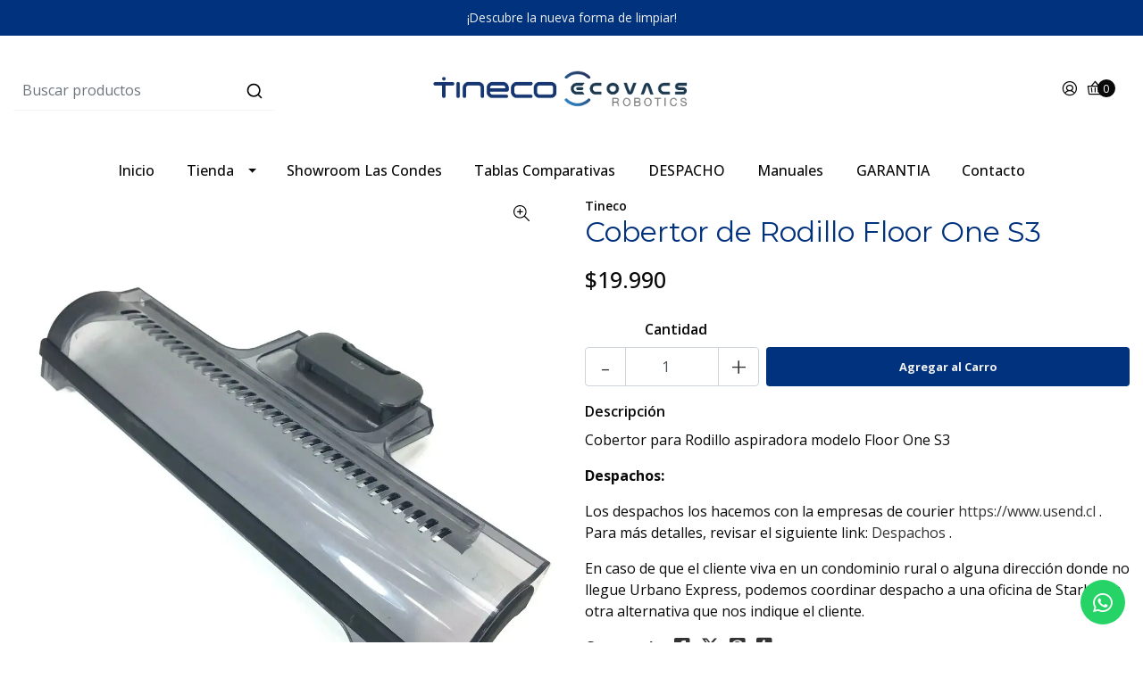

--- FILE ---
content_type: text/html; charset=utf-8
request_url: https://tineco.cl/cobertor-de-rodillo-floor-one-s3
body_size: 14606
content:
<!DOCTYPE html>

<html class="no-js" lang="es-CL" xmlns="http://www.w3.org/1999/xhtml">
  <head>
    <title>Cobertor de Rodillo Floor One S3</title>

    <meta http-equiv="Content-Type" content="text/html; charset=utf-8">
    <meta name="description" content="Cobertor para Rodillo aspiradora modelo Floor One S3 Despachos: Los despachos los hacemos con la empresas de courier https://www.usend.cl&nbsp;. Para más detalles, revisar el siguiente link:&nbsp;Despachos . En caso de que el cliente viva en un condominio rural o alguna dirección donde no llegue Urbano Express, podemos coordinar despacho a una o...">
    <meta name="robots" content="follow, all">

    <!-- Set the viewport width to device width for mobile -->
    <meta name="viewport" content="width=device-width, initial-scale=1.0">

    <link rel="preconnect" href="https://images.jumpseller.com">
    <link rel="preconnect" href="https://cdnx.jumpseller.com">
    <link rel="preconnect" href="https://assets.jumpseller.com">
    <link rel="preconnect" href="https://files.jumpseller.com">

    <link rel="preconnect" href="https://fonts.googleapis.com">
    <link rel="preconnect" href="https://fonts.gstatic.com" crossorigin>

    

<!-- Facebook Meta tags for Product -->
<meta property="fb:app_id" content="283643215104248">

    <meta property="og:id" content="15133355">
    <meta property="og:title" content="Cobertor de Rodillo Floor One S3">
    <meta property="og:type" content="product">
    
      
        <meta property="og:image" content="https://cdnx.jumpseller.com/tineco/image/26975042/resize/1200/1200?1662752980">
      
        <meta property="og:image" content="https://cdnx.jumpseller.com/tineco/image/26975043/resize/1200/1200?1662752980">
      
    

    
      <meta property="og:brand" content="Tineco">
    

    <meta property="product:is_product_shareable" content="1">

    
      <meta property="product:original_price:amount" content="19990.0">
      <meta property="product:price:amount" content="19990.0">
      
        <meta property="product:availability" content="instock">
      
    

    <meta property="product:original_price:currency" content="CLP">
    <meta property="product:price:currency" content="CLP">
  

<meta property="og:description" content="Cobertor para Rodillo aspiradora modelo Floor One S3 Despachos: Los despachos los hacemos con la empresas de courier https://www.usend.cl&nbsp;. Para más detalles, revisar el siguiente link:&nbsp;Despachos . En caso de que el cliente viva en un condominio rural o alguna dirección donde no llegue Urbano Express, podemos coordinar despacho a una o...">
<meta property="og:url" content="https://tineco.cl/cobertor-de-rodillo-floor-one-s3">
<meta property="og:site_name" content="Tineco & Ecovacs Chile | Distribuidor Oficial">
<meta name="twitter:card" content="summary">


  <meta property="og:locale" content="es_CL">



    

    <link rel="canonical" href="https://tineco.cl/cobertor-de-rodillo-floor-one-s3">
    <script src="https://cdnjs.cloudflare.com/ajax/libs/jquery/3.7.1/jquery.min.js" integrity="sha384-1H217gwSVyLSIfaLxHbE7dRb3v4mYCKbpQvzx0cegeju1MVsGrX5xXxAvs/HgeFs" crossorigin="anonymous" ></script>
    <script type="application/ld+json">
[
  {
    "@context": "http://schema.org",
    "@type": "BreadcrumbList",
    "itemListElement": [
      
        {
          "@type": "ListItem",
          "position": 1,
          "item": {
            "name": "Inicio",
            "@id": "/"
          }
        },
      
        {
          "@type": "ListItem",
          "position": 2,
          "item": {
            "name": "Productos",
            "@id": "/productos"
          }
        },
      
        {
          "@type": "ListItem",
          "position": 3,
          "item": {
            "name": "Accesorios Tineco",
            "@id": "/accesorios-tineco"
          }
        },
      
        {
          "@type": "ListItem",
          "position": 4,
          "item": {
            "name": "Accesorios Aspiradoras Trapeadoras",
            "@id": "/accesorios-aspiradoras-trapeadoras"
          }
        },
      
        {
          "@type": "ListItem",
          "position": 5,
          "item": {
            "name": "Accesorios Floor One S3",
            "@id": "/accesorios-floor-one-s3"
          }
        },
      
        {
          "@type": "ListItem",
          "position": 6,
          "item": {
            "name": "Cobertor de Rodillo Floor One S3"
          }
        }
      
    ]
  },
  {
    "@context": "http://schema.org/"
    ,
      "@type": "Product",
      "name": "Cobertor de Rodillo Floor One S3",
      "url": "https://tineco.cl/cobertor-de-rodillo-floor-one-s3",
      "itemCondition": "http://schema.org/NewCondition",
      
      "image": "https://cdnx.jumpseller.com/tineco/image/26975042/Brush_Roller_Cover_1.jpg?1662752980",
      
      "description": "Cobertor para Rodillo aspiradora modelo Floor One S3Despachos:Los despachos los hacemos con la empresas de courier https://www.usend.cl\u0026amp;nbsp;. Para más detalles, revisar el siguiente link:\u0026amp;nbsp;Despachos .En caso de que el cliente viva en un condominio rural o alguna dirección donde no llegue Urbano Express, podemos coordinar despacho a una oficina de Starken u otra alternativa que nos indique el cliente.",
      
      "brand": {
        "@type": "Brand",
        "name": "Tineco"
      },
      
      
      
        "category": "Productos",
      
      "offers": {
        
          "@type": "Offer",
          "itemCondition": "http://schema.org/NewCondition",
          
          "availability": "http://schema.org/InStock",
          
          
            
          
          "price": 19990.0,
        
        "priceCurrency": "CLP",
        "seller": {
          "@type": "Organization",
          "name": "Tineco \u0026 Ecovacs Chile | Distribuidor Oficial"
        },
        "url": "https://tineco.cl/cobertor-de-rodillo-floor-one-s3",
        "shippingDetails": [
          {
          "@type": "OfferShippingDetails",
          "shippingDestination": [
          
          {
            "@type": "DefinedRegion",
            "addressCountry": "CL"
          }
          ]
          }
        ]
      }
    
  }
]
</script>

    
    <link rel="apple-touch-icon" type="image/x-icon" href="https://cdnx.jumpseller.com/tineco/image/35160031/resize/57/57?1684111016" sizes="57x57">
    <link rel="apple-touch-icon" type="image/x-icon" href="https://cdnx.jumpseller.com/tineco/image/35160031/resize/60/60?1684111016" sizes="60x60">
    <link rel="apple-touch-icon" type="image/x-icon" href="https://cdnx.jumpseller.com/tineco/image/35160031/resize/72/72?1684111016" sizes="72x72">
    <link rel="apple-touch-icon" type="image/x-icon" href="https://cdnx.jumpseller.com/tineco/image/35160031/resize/76/76?1684111016" sizes="76x76">
    <link rel="apple-touch-icon" type="image/x-icon" href="https://cdnx.jumpseller.com/tineco/image/35160031/resize/114/114?1684111016" sizes="114x114">
    <link rel="apple-touch-icon" type="image/x-icon" href="https://cdnx.jumpseller.com/tineco/image/35160031/resize/120/120?1684111016" sizes="120x120">
    <link rel="apple-touch-icon" type="image/x-icon" href="https://cdnx.jumpseller.com/tineco/image/35160031/resize/144/144?1684111016" sizes="144x144">
    <link rel="apple-touch-icon" type="image/x-icon" href="https://cdnx.jumpseller.com/tineco/image/35160031/resize/152/152?1684111016" sizes="152x152">

    <link rel="icon" type="image/png" href="https://cdnx.jumpseller.com/tineco/image/35160031/resize/196/196?1684111016" sizes="196x196">
    <link rel="icon" type="image/png" href="https://cdnx.jumpseller.com/tineco/image/35160031/resize/160/160?1684111016" sizes="160x160">
    <link rel="icon" type="image/png" href="https://cdnx.jumpseller.com/tineco/image/35160031/resize/96/96?1684111016" sizes="96x96">
    <link rel="icon" type="image/png" href="https://cdnx.jumpseller.com/tineco/image/35160031/resize/32/32?1684111016" sizes="32x32">
    <link rel="icon" type="image/png" href="https://cdnx.jumpseller.com/tineco/image/35160031/resize/16/16?1684111016" sizes="16x16">

  <meta name="msapplication-TileColor" content="#95b200">
  <meta name="theme-color" content="#ffffff">



    <link rel="stylesheet" href="//stackpath.bootstrapcdn.com/bootstrap/4.3.1/css/bootstrap.min.css" integrity="sha384-ggOyR0iXCbMQv3Xipma34MD+dH/1fQ784/j6cY/iJTQUOhcWr7x9JvoRxT2MZw1T" crossorigin="anonymous">
    <link rel="stylesheet" href="https://cdnjs.cloudflare.com/ajax/libs/OwlCarousel2/2.3.4/assets/owl.carousel.min.css" integrity="sha384-kcNNzf7wI8//ZkNUaDd5JwxLoFaBgkj9Z4O4NwtuX9Lkmsz0HoITOxJsGkYxDuyG" crossorigin="anonymous" >
    <link rel="stylesheet" href="https://cdn.jsdelivr.net/npm/@phosphor-icons/web@2.1.1/src/regular/style.css" integrity="sha384-6p9AefaqUhEVheRlj1mpAkbngHXy9mbYMrIdcIt4Jlc9lOLIablJq3bBsLOjGwZ7" crossorigin="anonymous" >
    <link rel="stylesheet" href="https://cdn.jsdelivr.net/npm/@phosphor-icons/web@2.1.0/src/fill/style.css" integrity="sha384-pPVoXE8ft+zxKtxIDDI7SfTK6y95NHm4qa+hKEg/hs8VkjW5IP+9/dGOPCbDpUPl" crossorigin="anonymous" >
    <link rel="stylesheet" href="https://cdnjs.cloudflare.com/ajax/libs/font-awesome/6.4.2/css/fontawesome.min.css" integrity="sha384-BY+fdrpOd3gfeRvTSMT+VUZmA728cfF9Z2G42xpaRkUGu2i3DyzpTURDo5A6CaLK" crossorigin="anonymous" >
    <link rel="stylesheet" href="https://cdnjs.cloudflare.com/ajax/libs/font-awesome/6.4.2/css/brands.min.css" integrity="sha384-zLGWoEQo4d0pyo9mhl8re+s13DMgD50yZvmt2KepO9EKPRKSKb6ejYyyrOacdxbF" crossorigin="anonymous" >
    <link rel="stylesheet" href="https://cdnjs.cloudflare.com/ajax/libs/toastr.js/2.1.3/toastr.min.css" integrity="sha384-YzEqZ2pBV0i9OmlTyoz75PqwTR8If8GsXBv7HLQclEVqIC3VxIt98/U94ES6CJTR" crossorigin="anonymous" >
    <link rel="stylesheet" href="https://assets.jumpseller.com/store/tineco/themes/739866/color_pickers.min.css?1765682065">
    <link rel="stylesheet" href="https://assets.jumpseller.com/store/tineco/themes/739866/app.min.css?1765682065">

    <!-- Autocomplete search -->
    
      <script src="https://cdn.jsdelivr.net/npm/@algolia/autocomplete-js@1.16.0/dist/umd/index.production.min.js" integrity="sha384-fZZuusWZz3FhxzgaN0ZQmDKF5cZW+HP+L8BHTjUi16SY5rRdPc75fmH2rB0Y5Xlz" crossorigin="anonymous" ></script>
      <script src="//assets.jumpseller.com/public/autocomplete/jumpseller-autocomplete@1.0.0.min.js" data-suggest-categories="false" defer></script>
    

    <script type="application/json" id="theme-data">
  {
    "template": "product",
    "currency_code": "CLP",
    "translations": {
      "show_more": "Muestra Más",
      "show_less": "Muestra menos",
      "out_of_stock": "Prontamente",
      "review_author_date": "%{author} en %{date}",
      "files_too_large": "La suma del tamaño de los archivos seleccionados debe ser inferior a 10MB.",
      "goto_cart": "Ir al carrito de compras",
      "added_singular": "Se ha agregado 1 %{name}."
    },
    "options": {
      "av_popup_button_no_redirect": "https://jumpseller.com",
      "cart_notification_position": "toast-top-right",
      "pb_two_product_per_column": true
    }
  }
</script>

<script>
  function callonDOMLoaded(callback) {
    document.readyState === "loading" ? window.addEventListener("DOMContentLoaded", callback) : callback();
  }
  function callonComplete(callback) {
    document.readyState === "complete" ? callback() : window.addEventListener("load", callback);
  }
  Object.defineProperty(window, "theme", {
    value: Object.freeze(JSON.parse(document.querySelector("#theme-data").textContent)),
    writable: false,
    configurable: false
  });
</script>




    <script src="https://cdnjs.cloudflare.com/ajax/libs/OwlCarousel2/2.3.4/owl.carousel.min.js" integrity="sha384-l/y5WJTphApmSlx76Ev6k4G3zxu/+19CVvn9OTKI7gs4Yu5Hm8mjpdtdr5oyhnNo" crossorigin="anonymous" ></script>
    <script src="https://cdn.jsdelivr.net/npm/owl.carousel2.thumbs@0.1.8/dist/owl.carousel2.thumbs.min.js" integrity="sha384-dYmEKvCGU37ZI6UyGPpkafjpDMBMEf32miA22fb7UJF1Tk82fSetAmxfwOotv0A3" crossorigin="anonymous" ></script>
    <script src="https://cdnjs.cloudflare.com/ajax/libs/toastr.js/2.1.3/toastr.min.js" integrity="sha384-VDls8ImYGI8SwVxpmjX2Bn27U2TcNodzTNROTusVEWO55+lmL+H9NczoQJk6mwZR" crossorigin="anonymous" ></script>
    <script src="//assets.jumpseller.com/public/jquery-sticky/1.0.2/jquery.sticky.min.js" defer></script>
    <script src="https://cdnjs.cloudflare.com/ajax/libs/jquery-zoom/1.7.21/jquery.zoom.min.js" integrity="sha384-EeOf8v/Jh3rqjCmTJTb0iX4HBUzuIgi++DUOReOvjDdonsZreW3JKI9wrrycC9Ub" crossorigin="anonymous" ></script>
    <script src="//cdnjs.cloudflare.com/ajax/libs/tether/1.4.7/js/tether.min.js" integrity="sha256-4lietOiwRDBKx1goZZbRiwB06L+/bPYEGDIKZt82bgg=" crossorigin="anonymous" defer></script>
    <script src="//cdnjs.cloudflare.com/ajax/libs/popper.js/1.14.7/umd/popper.min.js" integrity="sha384-UO2eT0CpHqdSJQ6hJty5KVphtPhzWj9WO1clHTMGa3JDZwrnQq4sF86dIHNDz0W1" crossorigin="anonymous" defer></script>
    <script src="//cdn.jsdelivr.net/bootstrap.filestyle/1.1.0/js/bootstrap-filestyle.min.js" integrity="sha256-iKHE0eu0gUetTeiNYPYcZB+Ho39/1MYph+rhPazLhGQ=" crossorigin="anonymous" defer></script>
    <script src="//stackpath.bootstrapcdn.com/bootstrap/4.3.1/js/bootstrap.min.js" integrity="sha384-JjSmVgyd0p3pXB1rRibZUAYoIIy6OrQ6VrjIEaFf/nJGzIxFDsf4x0xIM+B07jRM" crossorigin="anonymous" defer></script>

    <meta name="google-site-verification" content="x0oUt7t8EUFpv5g2ZKHRSDLuS0Su7J3mxLgTcBC4S4k" />
  <meta name="csrf-param" content="authenticity_token" />
<meta name="csrf-token" content="NZIL_LlPDrqr_QyNokOWDl0CkpMeSJrjLnDQ84FYHxSg_Cyv5j-sTw1B7KPq5zHYKQs6d-JqCSISWqxpBnQyUg" />





  <!-- Google Tag Manager -->
    <script>(function(w,d,s,l,i){w[l]=w[l]||[];w[l].push({'gtm.start':
    new Date().getTime(),event:'gtm.js'});var f=d.getElementsByTagName(s)[0],
    j=d.createElement(s),dl=l!='dataLayer'?'&l='+l:'';j.async=true;j.src=
    'https://www.googletagmanager.com/gtm.js?id='+i+dl;f.parentNode.insertBefore(j,f);
    })(window,document,'script','dataLayer', "GTM-WZ5BKM2");</script>
    <!-- End Google Tag Manager -->


  <script async src="https://www.googletagmanager.com/gtag/js?id=AW-10984166444"></script>


<script>
  window.dataLayer = window.dataLayer || [];

  function gtag() {
    dataLayer.push(arguments);
  }

  gtag('js', new Date());

  // custom dimensions (for OKRs metrics)
  let custom_dimension_params = { custom_map: {} };
  
  custom_dimension_params['custom_map']['dimension1'] = 'theme';
  custom_dimension_params['theme'] = "simple";
  
  

  // Send events to Jumpseller GA Account
  // gtag('config', 'G-JBWEC7QQTS', Object.assign({}, { 'allow_enhanced_conversions': true }, custom_dimension_params));

  // Send events to Store Owner GA Account
  
  
  gtag('config', 'GTM-WZ5BKM2');
  
  
  gtag('config', 'AW-10984166444', { 'allow_enhanced_conversions': true });
  

  

  let order_items = null;

  
  // view_item - a user follows a link that goes directly to a product page
  gtag('event', 'view_item', {
    currency: "CLP",
    items: [{
      item_id: "15133355",
      item_name: "Cobertor de Rodillo Floor One S3",
      discount: "0.0",
      item_brand: "Tineco",
      price: "19990.0",
      currency: "CLP"
    }],
    value: "19990.0",
  });

  

  
</script>



  <script>
    (function (i, s, o, g, r, a, m) {
      i['GoogleAnalyticsObject'] = r;
      i[r] = i[r] || function () {
        (i[r].q = i[r].q || []).push(arguments)
      }, i[r].l = 1 * new Date();
      a = s.createElement(o),
        m = s.getElementsByTagName(o)[0];
      a.async = 1;
      a.src = g;
      m.parentNode.insertBefore(a, m)
    })(window, document, 'script', '//www.google-analytics.com/analytics.js', 'ga');

    ga('create', 'UA-240653411-1', "tineco.cl");
    ga('set', 'anonymizeIp', true);
    ga('send', 'pageview');

    
  </script>






<script>
  // Pixel code

  // dont send fb events if page is rendered inside an iframe (like admin theme preview)
  if(window.self === window.top) {
    !function(f,b,e,v,n,t,s){if(f.fbq)return;n=f.fbq=function(){n.callMethod?
    n.callMethod.apply(n,arguments):n.queue.push(arguments)};if(!f._fbq)f._fbq=n;
    n.push=n;n.loaded=!0;n.version='2.0';n.agent='pljumpseller';n.queue=[];t=b.createElement(e);t.async=!0;
    t.src=v;s=b.getElementsByTagName(e)[0];s.parentNode.insertBefore(t,s)}(window,
    document,'script','https://connect.facebook.net/' + getNavigatorLocale() + '/fbevents.js');

    var data = {};

    data.currency = 'CLP';
    data.total = '0.0';
    data.products_count = '0';

    

    data.content_ids = [15133355];
    data.contents = [{"id":15133355,"quantity":1,"item_price":19990.0,"item_discount":0.0}];
    data.single_value = 19990.0;

    // Line to enable Manual Only mode.
    fbq('set', 'autoConfig', false, '1019429479011567');

    // FB Pixel Advanced Matching
    
    
    var advancedCustomerData = {
      'em' : '',
      'fn' : '',
      'ln' : '',
      'ph' : '',
      'ct' : '',
      'zp' : '',
      'country' : ''
    };

    var missingCustomerData = Object.values(advancedCustomerData).some(function(value) { return value.length == 0 });

    if(missingCustomerData) {
      fbq('init', '1019429479011567');
    } else {
      fbq('init', '1019429479011567', advancedCustomerData);
    }

    // PageView - build audience views (default FB Pixel behaviour)
    fbq('track', 'PageView');

    // AddToCart - released on page load after a product was added to cart
    

    // track conversion events, ordered by importance (not in this doc)
    // https://developers.facebook.com/docs/facebook-pixel/api-reference%23events

    
      // ViewContent - When a key page is viewed such as a product page
      

    

    function getNavigatorLocale(){
      return navigator.language.replace(/-/g,'_')
    }
  }
</script>





<script src="https://files.jumpseller.com/javascripts/dist/jumpseller-2.0.0.js" defer="defer"></script></head>

  <body>
    <script src="https://assets.jumpseller.com/store/tineco/themes/739866/theme.min.js?1765682065" defer></script>

    <!-- Page Content -->
    <div id="top_components"><div id="component-6271773" class="theme-component show"><style>
  body {
    --header-background-color: #FFFFFF;
    --header-background-color-contrast: #090909;
    --header-menu-background-color: #FFFFFF;
    --header-menu-background-color-contrast: #090909;
    --header-topbar-background-color: #00327D;
    --header-topbar-background-color-1: #00327D;
    --header-topbar-background-color-2: #00327D;
    --header-topbar-background-color-3: #00327D;
    --header-topbar-background-color-4: #00327D;
    --header-topbar-background-color-contrast: #f1f1f1;
    --header-topbar-background-color-contrast-1: #f1f1f1;
    --header-topbar-background-color-contrast-2: #f1f1f1;
    --header-topbar-background-color-contrast-3: #f1f1f1;
    --header-topbar-background-color-contrast-4: #f1f1f1;
    --header-icons-font-size: 20px;
    --header-menu-font-size: 16px;
  }
</style>

<div class="mobilenav d-lg-none trsn">
  <div class="jumpseller-autocomplete d-none d-lg-block">
    <form id="header_mobile-search-form" class="search-form" method="get" action="/search">
      <input type="text" id="searchInput" autocomplete="off" value="" name="q" class="form-control" placeholder="Buscar productos">
      <button type="submit">
        <i class="ph ph-magnifying-glass"></i>
      </button>
    </form>
  </div>
</div>


  <div class=" message-top bg-gradient ">
    <div class=" container  text-center bg-gradient-foreground" data-js-option="topbar_text" data-js-component="6271773">
      
      
      ¡Descubre la nueva forma de limpiar!
    
    </div>
  </div>


<header data-js-component="6271773">
  <div class="container  header-block trsn py-lg-4 py-0">
    <div class="row align-items-center no-gutters">
      <div class="col-lg-4 col-md-3 col-2">
        <div class="jumpseller-autocomplete d-none d-lg-block">
          <form id="header_search-form" class="search-form" method="get" action="/search">
            <input type="text" id="searchInput" autocomplete="off" value="" name="q" class="form-control" placeholder="Buscar productos">
            <button type="submit"><i class="ph ph-magnifying-glass"></i></button>
          </form>
        </div>
      </div>

      <div class="col-lg-4 col-md-6 col-8 text-center">
        <a href="https://tineco.cl" title="Tineco & Ecovacs Chile | Distribuidor Oficial">
          
            
            <img src="https://images.jumpseller.com/store/tineco/store/logo/Logo_Tineco_Ecovacs.png?1738638526" class="navbar-brand store-image" alt="Tineco & Ecovacs Chile | Distribuidor Oficial" width="auto" height="auto" loading="eager">
          
        </a>
      </div>
      <div class="col-lg-4 col-md-3 col-2">
        <ul class="list-inline text-right header_actions m-0 px-3 uppercase">
          
            <li class="list-inline-item d-none d-lg-inline-block">
              <a href="/customer/login" id="login-link" class="header_actions-link" title="Acceso" data-toggle="tooltip" data-placement="top">
                <i class="ph ph-user-circle"></i>
              </a>
            </li>
          
          

          
          

          
            <li class="list-inline-item cart">
              <a id="cart-link" href="/cart" title="Carrito de compras" class="header_actions-link" data-toggle="tooltip" data-placement="top">
                <i class="ph ph-basket"></i>
                <span class="cart-size">0</span>
              </a>
            </li>
          
        </ul>
      </div>
    </div>
  </div>
</header>

<!-- Navigation -->
<nav id="main-menu" class="navbar-expand-md d-none d-lg-block vertical_menu navbar-fixed">
  <div class="collapse navbar-collapse" id="navbarsContainer">
    <ul class="navbar-nav m-auto"><li class="nav-item  ">
  <a
    href="/"
    
    title="Inicio"
    class=" trsn nav-link"
    
  >Inicio</a>
  
</li>
<li class="nav-item dropdown ">
  <a
    href="/productos"
    
    title="Tienda"
    class="dropdown-toggle trsn nav-link"
    
      data-toggle=""
    
  >Tienda</a>
  
    <ul class="dropdown-menu multi-level"><li class="nav-item  ">
  <a
    href="/productos/aspiradora-seco-y-humedo"
    
    title="Todas las aspiradoras"
    class=" trsn nav-link"
    
  >Todas las aspiradoras</a>
  
</li>
<li class="nav-item  ">
  <a
    href="/aspiradoras-trapeadoras"
    
    title="Aspiradoras Lavadoras de Piso"
    class=" trsn nav-link"
    
  >Aspiradoras Lavadoras de Piso</a>
  
</li>
<li class="nav-item  ">
  <a
    href="/aspiradoras-solo-aire"
    
    title="Aspiradoras &quot;Sólo Aire&quot;"
    class=" trsn nav-link"
    
  >Aspiradoras &quot;Sólo Aire&quot;</a>
  
</li>
<li class="nav-item  ">
  <a
    href="/robots-aspiradoras-ecovacs-debut"
    
    title="Robots Ecovacs Deebot y Winbot"
    class=" trsn nav-link"
    
  >Robots Ecovacs Deebot y Winbot</a>
  
</li>
<li class="nav-item  ">
  <a
    href="/lavadora-de-tapices-y-alfombras"
    
    title="Lavadora de Tapices y Alfombras"
    class=" trsn nav-link"
    
  >Lavadora de Tapices y Alfombras</a>
  
</li>
<li class="nav-item dropdown ">
  <a
    href="/accesorios-tineco"
    
    title="Accesorios Tineco"
    class="dropdown-toggle trsn nav-link"
    
      data-toggle=""
    
  >Accesorios Tineco</a>
  
    <ul class="dropdown-menu multi-level"><li class="nav-item  ">
  <a
    href="/detergentes_tineco"
    
    title="Detergentes Tineco"
    class=" trsn nav-link"
    
  >Detergentes Tineco</a>
  
</li>
<li class="nav-item dropdown ">
  <a
    href="/accesorios-aspiradoras-trapeadoras"
    
    title="Accesorios Aspiradoras Lavadoras de Piso"
    class="dropdown-toggle trsn nav-link"
    
      data-toggle=""
    
  >Accesorios Aspiradoras Lavadoras de Piso</a>
  
    <ul class="dropdown-menu multi-level"><li class="nav-item  ">
  <a
    href="/accesorios-ifloor2"
    
    title="Accesorios ifloor2"
    class=" trsn nav-link"
    
  >Accesorios ifloor2</a>
  
</li>
<li class="nav-item  ">
  <a
    href="/accesorios-ifloor5"
    
    title="Accesorios ifloor5"
    class=" trsn nav-link"
    
  >Accesorios ifloor5</a>
  
</li>
<li class="nav-item  ">
  <a
    href="/accesorios-floor-one-s3"
    
    title="Accesorios Floor One S3"
    class=" trsn nav-link"
    
  >Accesorios Floor One S3</a>
  
</li>
<li class="nav-item  ">
  <a
    href="/accesorios-floor-one-s5"
    
    title="Accesorios Floor One S5"
    class=" trsn nav-link"
    
  >Accesorios Floor One S5</a>
  
</li>
<li class="nav-item  ">
  <a
    href="/accesorios-floor-one-strech-s6"
    
    title="Accesorios Floor ONE Strech S6"
    class=" trsn nav-link"
    
  >Accesorios Floor ONE Strech S6</a>
  
</li>
<li class="nav-item  ">
  <a
    href="/accesorios-floor-one-switch-s6"
    
    title="Accesorios Floor ONE SWITCH S6"
    class=" trsn nav-link"
    
  >Accesorios Floor ONE SWITCH S6</a>
  
</li>
<li class="nav-item  ">
  <a
    href="/accesorios-floor-one-s7"
    
    title="Accesorios Floor ONE S7 Pro"
    class=" trsn nav-link"
    
  >Accesorios Floor ONE S7 Pro</a>
  
</li>
<li class="nav-item  ">
  <a
    href="/accesorios-floor-one-s7-steam"
    
    title="Accesorios Floor ONE S7 Steam"
    class=" trsn nav-link"
    
  >Accesorios Floor ONE S7 Steam</a>
  
</li>
<li class="nav-item  ">
  <a
    href="/accesorios-floor-one-switch-s7-stretch"
    
    title="Accesorios Floor ONE SWITCH S7 Stretch"
    class=" trsn nav-link"
    
  >Accesorios Floor ONE SWITCH S7 Stretch</a>
  
</li>
<li class="nav-item  ">
  <a
    href="/accesorios-floor-one-s9-artist-steam"
    
    title="Accesorios Floor ONE S9 Artist Steam"
    class=" trsn nav-link"
    
  >Accesorios Floor ONE S9 Artist Steam</a>
  
</li>
</ul>
  
</li>
<li class="nav-item dropdown ">
  <a
    href="/accesorios-aspiradoras-solo-aire"
    
    title="Accesorios Aspiradoras &quot;sólo aire&quot;"
    class="dropdown-toggle trsn nav-link"
    
      data-toggle=""
    
  >Accesorios Aspiradoras &quot;sólo aire&quot;</a>
  
    <ul class="dropdown-menu multi-level"><li class="nav-item  ">
  <a
    href="/accesorios-aspiradoras-solo-aire/accesorios-pure-one-s70"
    
    title="Accesorios Pure ONE S70"
    class=" trsn nav-link"
    
  >Accesorios Pure ONE S70</a>
  
</li>
<li class="nav-item  ">
  <a
    href="/accesorios-aspiradoras-solo-aire/accesorios-a50s-plus"
    
    title="Accesorios A50S Plus"
    class=" trsn nav-link"
    
  >Accesorios A50S Plus</a>
  
</li>
<li class="nav-item  ">
  <a
    href="/accesorios-phero11"
    
    title="Accesorios PHERO11"
    class=" trsn nav-link"
    
  >Accesorios PHERO11</a>
  
</li>
<li class="nav-item  ">
  <a
    href="/accesorios-a11-hero-pet"
    
    title="Accesorios A11 Hero Pet"
    class=" trsn nav-link"
    
  >Accesorios A11 Hero Pet</a>
  
</li>
<li class="nav-item  ">
  <a
    href="/accesorios-pure-one-15-pro"
    
    title="Accesorios Pure ONE S15 Pro"
    class=" trsn nav-link"
    
  >Accesorios Pure ONE S15 Pro</a>
  
</li>
<li class="nav-item  ">
  <a
    href="/accesorios-pure-one-station"
    
    title="Accesorios Pure ONE Station"
    class=" trsn nav-link"
    
  >Accesorios Pure ONE Station</a>
  
</li>
</ul>
  
</li>
</ul>
  
</li>
<li class="nav-item dropdown ">
  <a
    href="/accesorios-ecovacs"
    
    title="Accesorios Ecovacs"
    class="dropdown-toggle trsn nav-link"
    
      data-toggle=""
    
  >Accesorios Ecovacs</a>
  
    <ul class="dropdown-menu multi-level"><li class="nav-item  ">
  <a
    href="/detergentes-ecovacs"
    
    title="Detergentes Ecovacs"
    class=" trsn nav-link"
    
  >Detergentes Ecovacs</a>
  
</li>
<li class="nav-item  ">
  <a
    href="/accesorios-ecovacs/accesorios-n20e-plus"
    
    title="Accesorios Deebot N20e Plus"
    class=" trsn nav-link"
    
  >Accesorios Deebot N20e Plus</a>
  
</li>
<li class="nav-item  ">
  <a
    href="/accesorios-y-detergentes-deebot-t30"
    
    title="Accesorios Deebot T30"
    class=" trsn nav-link"
    
  >Accesorios Deebot T30</a>
  
</li>
<li class="nav-item  ">
  <a
    href="/accesorios-y-detergentes-deebot-x5"
    
    title="Accesorios Deebot X5"
    class=" trsn nav-link"
    
  >Accesorios Deebot X5</a>
  
</li>
<li class="nav-item  ">
  <a
    href="/accesorios-deebot-x8-pro"
    
    title="Accesorios Deebot X8 Pro"
    class=" trsn nav-link"
    
  >Accesorios Deebot X8 Pro</a>
  
</li>
<li class="nav-item  ">
  <a
    href="/accesorios-y-detergentes-winbot"
    
    title="Accesorios Winbot"
    class=" trsn nav-link"
    
  >Accesorios Winbot</a>
  
</li>
</ul>
  
</li>
</ul>
  
</li>
<li class="nav-item  ">
  <a
    href="/showroom-las-condes"
    
    title="Showroom Las Condes"
    class=" trsn nav-link"
    
  >Showroom Las Condes</a>
  
</li>
<li class="nav-item  ">
  <a
    href="/tablas-comparativas"
    
    title="Tablas Comparativas"
    class=" trsn nav-link"
    
  >Tablas Comparativas</a>
  
</li>
<li class="nav-item  ">
  <a
    href="/dias-despacho"
    
    title="DESPACHO"
    class=" trsn nav-link"
    
  >DESPACHO</a>
  
</li>
<li class="nav-item  ">
  <a
    href="/manuales"
    
    title="Manuales"
    class=" trsn nav-link"
    
  >Manuales</a>
  
</li>
<li class="nav-item  ">
  <a
    href="/garantia"
    
    title="GARANTIA"
    class=" trsn nav-link"
    
  >GARANTIA</a>
  
</li>
<li class="nav-item  ">
  <a
    href="/contact"
    
    title="Contacto"
    class=" trsn nav-link"
    
  >Contacto</a>
  
</li>
</ul>
  </div>
</nav>

<!-- Navigation Mobile -->
<div class="mobilenav d-lg-none trsn">
  <div class="menu-header">
    <div class="item item-1 trsn">
      <span>
        <i class="ph ph-magnifying-glass"></i>
      </span>
      <div>
        <div class="jumpseller-autocomplete" data-input-wrapper-prefix="d-none" data-input-wrapper="w-100" data-panel="force-top-fixed popover" data-input="no-outline">
          <form id="search_mini_form_mobile" class="form-inline trsn" method="get" action="/search">
            <input type="text" value="" name="q" class="form-text" onfocus="javascript:this.value=''" placeholder="Buscar productos">
          </form>
        </div>
      </div>
    </div>
    <div class="nav-icon">
      <span></span>
      <span></span>
      <span></span>
      <span></span>
    </div>
  </div>
  <div class="menu-top"></div>
  <div class="mobilenav-inner">
    <ul class="menu-mobile trsn">
      
        <li class="">
  
    <a href="/" title="Inicio">Inicio</a>
  

  
</li>

      
        <li class="has-dropdown">
  
    <a title="Tienda" class="level-1  first-trigger">Tienda <i class="ph ph-caret-right"></i></a>
  

  
    <ul class="level-1 dropdown">
      <li><a title="Volver" class="back-level-1"><i class="ph ph-caret-double-left"></i> Volver</a></li>
      <li><a title="Tienda" class="top-category">Tienda</a></li>
      
        <li class="">
  
    <a href="/productos/aspiradora-seco-y-humedo" title="Todas las aspiradoras">Todas las aspiradoras</a>
  

  
</li>

      
        <li class="">
  
    <a href="/aspiradoras-trapeadoras" title="Aspiradoras Lavadoras de Piso">Aspiradoras Lavadoras de Piso</a>
  

  
</li>

      
        <li class="">
  
    <a href="/aspiradoras-solo-aire" title="Aspiradoras &quot;Sólo Aire&quot;">Aspiradoras &quot;Sólo Aire&quot;</a>
  

  
</li>

      
        <li class="">
  
    <a href="/robots-aspiradoras-ecovacs-debut" title="Robots Ecovacs Deebot y Winbot">Robots Ecovacs Deebot y Winbot</a>
  

  
</li>

      
        <li class="">
  
    <a href="/lavadora-de-tapices-y-alfombras" title="Lavadora de Tapices y Alfombras">Lavadora de Tapices y Alfombras</a>
  

  
</li>

      
        <li class="has-dropdown">
  
    <a title="Accesorios Tineco" class="level-2  last-trigger">Accesorios Tineco <i class="ph ph-caret-right"></i></a>
  

  
    <ul class="level-2 dropdown">
      <li><a title="Volver" class="back-level-2"><i class="ph ph-caret-double-left"></i> Volver</a></li>
      <li><a title="Accesorios Tineco" class="top-category">Accesorios Tineco</a></li>
      
        <li class="">
  
    <a href="/detergentes_tineco" title="Detergentes Tineco">Detergentes Tineco</a>
  

  
</li>

      
        <li class="has-dropdown">
  
    <a title="Accesorios Aspiradoras Lavadoras de Piso" class="level-3  last-trigger">Accesorios Aspiradoras Lavadoras de Piso <i class="ph ph-caret-right"></i></a>
  

  
    <ul class="level-3 dropdown">
      <li><a title="Volver" class="back-level-3"><i class="ph ph-caret-double-left"></i> Volver</a></li>
      <li><a title="Accesorios Aspiradoras Lavadoras de Piso" class="top-category">Accesorios Aspiradoras Lavadoras de Piso</a></li>
      
        <li class="">
  
    <a href="/accesorios-ifloor2" title="Accesorios ifloor2">Accesorios ifloor2</a>
  

  
</li>

      
        <li class="">
  
    <a href="/accesorios-ifloor5" title="Accesorios ifloor5">Accesorios ifloor5</a>
  

  
</li>

      
        <li class="">
  
    <a href="/accesorios-floor-one-s3" title="Accesorios Floor One S3">Accesorios Floor One S3</a>
  

  
</li>

      
        <li class="">
  
    <a href="/accesorios-floor-one-s5" title="Accesorios Floor One S5">Accesorios Floor One S5</a>
  

  
</li>

      
        <li class="">
  
    <a href="/accesorios-floor-one-strech-s6" title="Accesorios Floor ONE Strech S6">Accesorios Floor ONE Strech S6</a>
  

  
</li>

      
        <li class="">
  
    <a href="/accesorios-floor-one-switch-s6" title="Accesorios Floor ONE SWITCH S6">Accesorios Floor ONE SWITCH S6</a>
  

  
</li>

      
        <li class="">
  
    <a href="/accesorios-floor-one-s7" title="Accesorios Floor ONE S7 Pro">Accesorios Floor ONE S7 Pro</a>
  

  
</li>

      
        <li class="">
  
    <a href="/accesorios-floor-one-s7-steam" title="Accesorios Floor ONE S7 Steam">Accesorios Floor ONE S7 Steam</a>
  

  
</li>

      
        <li class="">
  
    <a href="/accesorios-floor-one-switch-s7-stretch" title="Accesorios Floor ONE SWITCH S7 Stretch">Accesorios Floor ONE SWITCH S7 Stretch</a>
  

  
</li>

      
        <li class="">
  
    <a href="/accesorios-floor-one-s9-artist-steam" title="Accesorios Floor ONE S9 Artist Steam">Accesorios Floor ONE S9 Artist Steam</a>
  

  
</li>

      
      <li><a href="/accesorios-aspiradoras-trapeadoras" title="Accesorios Aspiradoras Lavadoras de Piso">Ir a <span>Accesorios Aspiradoras Lavadoras de Piso</span></a></li>
    </ul>
  
</li>

      
        <li class="has-dropdown">
  
    <a title="Accesorios Aspiradoras &quot;sólo aire&quot;" class="level-3  last-trigger">Accesorios Aspiradoras &quot;sólo aire&quot; <i class="ph ph-caret-right"></i></a>
  

  
    <ul class="level-3 dropdown">
      <li><a title="Volver" class="back-level-3"><i class="ph ph-caret-double-left"></i> Volver</a></li>
      <li><a title="Accesorios Aspiradoras &quot;sólo aire&quot;" class="top-category">Accesorios Aspiradoras &quot;sólo aire&quot;</a></li>
      
        <li class="">
  
    <a href="/accesorios-aspiradoras-solo-aire/accesorios-pure-one-s70" title="Accesorios Pure ONE S70">Accesorios Pure ONE S70</a>
  

  
</li>

      
        <li class="">
  
    <a href="/accesorios-aspiradoras-solo-aire/accesorios-a50s-plus" title="Accesorios A50S Plus">Accesorios A50S Plus</a>
  

  
</li>

      
        <li class="">
  
    <a href="/accesorios-phero11" title="Accesorios PHERO11">Accesorios PHERO11</a>
  

  
</li>

      
        <li class="">
  
    <a href="/accesorios-a11-hero-pet" title="Accesorios A11 Hero Pet">Accesorios A11 Hero Pet</a>
  

  
</li>

      
        <li class="">
  
    <a href="/accesorios-pure-one-15-pro" title="Accesorios Pure ONE S15 Pro">Accesorios Pure ONE S15 Pro</a>
  

  
</li>

      
        <li class="">
  
    <a href="/accesorios-pure-one-station" title="Accesorios Pure ONE Station">Accesorios Pure ONE Station</a>
  

  
</li>

      
      <li><a href="/accesorios-aspiradoras-solo-aire" title="Accesorios Aspiradoras &quot;sólo aire&quot;">Ir a <span>Accesorios Aspiradoras &quot;sólo aire&quot;</span></a></li>
    </ul>
  
</li>

      
      <li><a href="/accesorios-tineco" title="Accesorios Tineco">Ir a <span>Accesorios Tineco</span></a></li>
    </ul>
  
</li>

      
        <li class="has-dropdown">
  
    <a title="Accesorios Ecovacs" class="level-2  last-trigger">Accesorios Ecovacs <i class="ph ph-caret-right"></i></a>
  

  
    <ul class="level-2 dropdown">
      <li><a title="Volver" class="back-level-2"><i class="ph ph-caret-double-left"></i> Volver</a></li>
      <li><a title="Accesorios Ecovacs" class="top-category">Accesorios Ecovacs</a></li>
      
        <li class="">
  
    <a href="/detergentes-ecovacs" title="Detergentes Ecovacs">Detergentes Ecovacs</a>
  

  
</li>

      
        <li class="">
  
    <a href="/accesorios-ecovacs/accesorios-n20e-plus" title="Accesorios Deebot N20e Plus">Accesorios Deebot N20e Plus</a>
  

  
</li>

      
        <li class="">
  
    <a href="/accesorios-y-detergentes-deebot-t30" title="Accesorios Deebot T30">Accesorios Deebot T30</a>
  

  
</li>

      
        <li class="">
  
    <a href="/accesorios-y-detergentes-deebot-x5" title="Accesorios Deebot X5">Accesorios Deebot X5</a>
  

  
</li>

      
        <li class="">
  
    <a href="/accesorios-deebot-x8-pro" title="Accesorios Deebot X8 Pro">Accesorios Deebot X8 Pro</a>
  

  
</li>

      
        <li class="">
  
    <a href="/accesorios-y-detergentes-winbot" title="Accesorios Winbot">Accesorios Winbot</a>
  

  
</li>

      
      <li><a href="/accesorios-ecovacs" title="Accesorios Ecovacs">Ir a <span>Accesorios Ecovacs</span></a></li>
    </ul>
  
</li>

      
      <li><a href="/productos" title="Tienda">Ir a <span>Tienda</span></a></li>
    </ul>
  
</li>

      
        <li class="">
  
    <a href="/showroom-las-condes" title="Showroom Las Condes">Showroom Las Condes</a>
  

  
</li>

      
        <li class="">
  
    <a href="/tablas-comparativas" title="Tablas Comparativas">Tablas Comparativas</a>
  

  
</li>

      
        <li class="">
  
    <a href="/dias-despacho" title="DESPACHO">DESPACHO</a>
  

  
</li>

      
        <li class="">
  
    <a href="/manuales" title="Manuales">Manuales</a>
  

  
</li>

      
        <li class="">
  
    <a href="/garantia" title="GARANTIA">GARANTIA</a>
  

  
</li>

      
        <li class="">
  
    <a href="/contact" title="Contacto">Contacto</a>
  

  
</li>

      
      <li>
        
          <div
            class="login"
            
          >
            <a
              href="/customer/login"
              id="login-link-2"
              class="trsn nav-link"
              title="Ingresar / RegistrarseTineco & Ecovacs Chile | Distribuidor Oficial"
            >
              <i class="ph ph-user"></i>
              <span class="customer-name">Ingresar / Registrarse</span>
            </a>
          </div>
        
      </li>
      
      
      
        <div class="sidebar-menu pb-3">
          <span class="sidebar-menu__title">Síguenos</span>
          <ul class="sidebar-menu__list">
            
              <li class="sidebar-menu__item sidebar-menu__item--social">
                <a href="https://www.instagram.com/tineco.chile" title="síguenos en Instagram" target="_blank"><i class="fa-brands fa-instagram"></i></a>
              </li>
            
            
              <li class="sidebar-menu__item sidebar-menu__item--social">
                <a href="https://www.facebook.com/Tineco-Chile-104484281975158" title="síguenos en Facebook" target="_blank"><i class="fa-brands fa-facebook"></i></a>
              </li>
            
            
            
              <li class="sidebar-menu__item sidebar-menu__item--social">
                <a href="https://youtube.com/c/Tineco/featured" title="síguenos en Youtube" target="_blank"><i class="fa-brands fa-youtube"></i></a>
              </li>
            
            
            
          </ul>
        </div>
      
      <li>
        
      </li>
    </ul>
  </div>
</div>
<div class="nav-bg-opacity"></div>


<script>
  callonDOMLoaded(() => initializeHeader());
</script>
</div></div>

<div id="components"><div id="component-6271800" class="theme-component show"><div id="product-page" class="product-page container" data-js-component="6271800">
  <script type="application/json" class="product-json" data-productid="15133355">
    []
  </script>
  <div class="row">
    <div class="col-md-6 order-md-1">
      <div class="main-product-image product-gallery" data-enable-zoom="true">
  
    <owl-slider id="product-carousel" class="product-images owl-carousel product-slider" data-slider-id="product-carousel" ow-layout="one" ow-loop="true" ow-nav="true" ow-lazy="true" ow-thumbs="true">
      
        <div class="item zoom" ow-slider-index="0">
          <img
            src="https://cdnx.jumpseller.com/tineco/image/26975042/resize/1000/1000?1662752980"
            srcset="https://cdnx.jumpseller.com/tineco/image/26975042/resize/1000/1000?1662752980 1x, https://cdnx.jumpseller.com/tineco/image/26975042/resize/1200/1200?1662752980 1.2x"
            alt="Cobertor de Rodillo Floor One S3"
            width="1000"
            height="1000"
            loading="lazy"
          >
        </div>
      
        <div class="item zoom" ow-slider-index="1">
          <img
            src="https://cdnx.jumpseller.com/tineco/image/26975043/resize/1000/1000?1662752980"
            srcset="https://cdnx.jumpseller.com/tineco/image/26975043/resize/1000/1000?1662752980 1x, https://cdnx.jumpseller.com/tineco/image/26975043/resize/1200/1200?1662752980 1.2x"
            alt="Cobertor de Rodillo Floor One S3"
            width="1000"
            height="1000"
            loading="lazy"
          >
        </div>
      
    </owl-slider>
    <div class="owl-thumbs mt-2" data-slider-id="product-carousel">
      
        <a class="owl-thumb-item" href="#">
          <img
            src="https://cdnx.jumpseller.com/tineco/image/26975042/thumb/150/150?1662752980"
            srcset="https://cdnx.jumpseller.com/tineco/image/26975042/thumb/150/150?1662752980 1x,https://cdnx.jumpseller.com/tineco/image/26975042/resize/300/300?1662752980 2x"
            alt="Cobertor de Rodillo Floor One S3"
            class="pb-2 pr-1"
            width="150"
            height="150"
            loading="lazy"
          >
        </a>
      
        <a class="owl-thumb-item" href="#">
          <img
            src="https://cdnx.jumpseller.com/tineco/image/26975043/thumb/150/150?1662752980"
            srcset="https://cdnx.jumpseller.com/tineco/image/26975043/thumb/150/150?1662752980 1x,https://cdnx.jumpseller.com/tineco/image/26975043/resize/300/300?1662752980 2x"
            alt="Cobertor de Rodillo Floor One S3"
            class="pb-2 pr-1"
            width="150"
            height="150"
            loading="lazy"
          >
        </a>
      
    </div>
  
</div>

    </div>
    <div class="col-md-6 order-md-2">
      
        
            <style>
  #component-6271800 {
    --product-title-size: 22px;
  }
</style>
<div class="brand">Tineco</div>
<h1 class="product-name page-header" data-js-component="6271801">Cobertor de Rodillo Floor One S3</h1>

          
      
        
            
<style>
  #component-6271800 {
    --product-price-size: 25px;
  }
</style>
<div class="product-page_area product-page_prices" data-js-component="6271802">
  
    <span class="product-form-price">$19.990</span>
  

  
</div>


          
      
        
            

          
      
        
            <form class="product-form" action="/cart/add/15133355" method="post" enctype="multipart/form-data" name="buy" data-js-component="6271806">
  

  
    <!-- Out of Stock -->
    <div class="form-group product-out-stock hidden">
      <label class="form-control-label">Prontamente</label>
      
        
          <p>Este producto está actualmente agotado. Haz clic en el botón de abajo para que te avisemos cuando vuelva a estar disponible.</p>
          <div class="row">
            <div class="col-md-6">
              <a id="back-in-stock" href="/back_in_stock/15133355" target="_blank" class="btn btn-primary btn-sm btn-block mb-md-0 mb-2" title="Notificarme">Notificarme</a>
            </div>
            <div class="col-md-6">
              <a href="javascript:history.back()" class="btn btn-secondary btn-sm btn-block" title="Seguir comprando">Seguir comprando</a>
            </div>
          </div>

        
      
    </div>

    <!-- Not Available -->
    <div class="form-group product-unavailable hidden">
      <label class="form-control-label">No disponible</label>
      <p>Este producto no está disponible actualmente. Puedes enviarnos una consulta al respecto.</p>
      
        <div class="row">
          <div class="col-md-6">
            <a href="/contact" class="btn btn-primary btn-sm btn-block" title="Contáctanos">Contáctanos</a>
          </div>
          <div class="col-md-6">
            <a href="javascript:history.back()" class="btn btn-secondary btn-sm btn-block" title="Seguir comprando">Seguir comprando</a>
          </div>
        </div>
      
    </div>

    <div class="form-group product-available row no-gutters visible">
      <div class="col-lg-4 col-sm-5 text-center">
        <label class="form-control-label">Cantidad</label>
      </div>
      <div class="col-lg-8 col-sm-7"></div>
      <div class="col-lg-4 col-sm-5">
        <div class="quantity mr-sm-2 mr-0 mb-sm-0 mb-2">
          <div class="quantity-nav quantity-button quantity-down" onclick="Jumpseller.decrementCounter('input-qty')">-</div>
          <input
            type="number"
            class="form-control text-center"
            id="input-qty"
            name="qty"
            min="1"
            value="1"
            
              max="42"
            
          >
          <div class="quantity-nav quantity-button quantity-up" onclick="Jumpseller.incrementCounter('input-qty')">+</div>
        </div>
      </div>
      <div class="col-lg-8 col-sm-7">
        
          <input type="submit" id="add-to-cart" class="btn btn-primary btn-block" value="Agregar al Carro">
        
      </div>
      <div class="col-12 disclaimer text-center mt-2">
        Solo quedan
        <strong>42</strong> unidades de este producto
      </div>
    </div>
  

  <section class="product-details">
    
  </section>
</form>

          
      
        
            

          
      
        
            
  <div class="product-page_area description" data-js-component="6271808">
  <label class="form-control-label" data-js-option="title" data-js-component="6271808">Descripción</label>
  <p>Cobertor para Rodillo aspiradora modelo Floor One S3</p>
<p><strong>Despachos:</strong></p>
<p>Los despachos los hacemos con la empresas de courier <a href="https://www.urbanoexpress.cl" rel="nofollow">https://www.usend.cl</a>&nbsp;. Para más detalles, revisar el siguiente link:&nbsp;<a href="https://store.tineco.cl/dias-despacho" rel="nofollow">Despachos</a> .<br></p>
<p>En caso de que el cliente viva en un condominio rural o alguna dirección donde no llegue Urbano Express, podemos coordinar despacho a una oficina de Starken u otra alternativa que nos indique el cliente.</p>
  </div>


          
      
        
            <div id="product-sharing" class="product-page_area" data-js-component="6271809">
  <ul class="list-inline social-networks">
    <li class="list-inline-item">
      <strong data-js-option="title" data-js-component="6271809">Compartir: </strong>
    </li>
    
      <li class="list-inline-item">
        <a
          href="https://www.facebook.com/sharer/sharer.php?u=https://tineco.cl/cobertor-de-rodillo-floor-one-s3"
          class="button trsn"
          title="Compartir en Facebook"
          target="_blank"
          data-tooltip
        >
          <i class="fa-brands fa-square-facebook"></i>
        </a>
      </li>
    

    
      <li class="list-inline-item">
        <a
          href="https://twitter.com/share?url=https://tineco.cl/cobertor-de-rodillo-floor-one-s3&text=Revisa este producto%20Cobertor de Rodillo Floor One S3"
          class="button trsn"
          title="Compartir en 𝕏"
          target="_blank"
          data-tooltip
        >
          <i class="fa-brands fa-x-twitter"></i>
        </a>
      </li>
    

    
      <li class="list-inline-item">
        <a
          href="https://pinterest.com/pin/create/bookmarklet/?media=https://cdnx.jumpseller.com/tineco/image/26975042/Brush_Roller_Cover_1.jpg?1662752980&url=https://tineco.cl/cobertor-de-rodillo-floor-one-s3&is_video=false&description=Cobertor de Rodillo Floor One S3: Cobertor para Rodillo aspiradora modelo Floor One S3
Despachos:
Los despachos los hacemos con la empresas de courier https://www.usend.cl&nbsp;. Para más detalles, revisar el siguiente link:&nbsp;Despachos .
En caso de que el cliente viva en un condominio rural o alguna dirección donde no llegue Urbano Express, podemos coordinar despacho a una oficina de Starken u otra alternativa que nos indique el cliente."
          class="button trsn"
          title="Compartir en Pinterest"
          target="_blank"
          data-tooltip
        >
          <i class="fa-brands fa-square-pinterest"></i>
        </a>
      </li>
    

    
      <li class="list-inline-item">
        <a
          class="button trsn"
          title="Compartir en Tumblr"
          href="http://tumblr.com/widgets/share/tool?canonicalUrl=https://tineco.cl/cobertor-de-rodillo-floor-one-s3"
        >
          <i class="fa-brands fa-square-tumblr"></i>
        </a>
      </li>
    

    
      <li class="list-inline-item d-md-none">
        <a
          class="button trsn"
          href="whatsapp://send?text=Revisa este producto%20Cobertor de Rodillo Floor One S3 | https://tineco.cl/cobertor-de-rodillo-floor-one-s3"
        >
          <i class="fa-brands fa-square-whatsapp"></i>
        </a>
      </li>
    
  </ul>
</div>

        
      
    </div>
  </div>
</div>
</div><div id="component-6271810" class="theme-component show">
</div><div id="component-6271811" class="theme-component show">
</div><div id="component-6271812" class="theme-component show">
  <div class="container pt-5" data-js-component="6271812">
    <div class="row">
      <div class="col-12">
        <h2 class="block-header text-center" data-js-option="title" data-js-component="6271812">También te puede interesar</h2>
      </div>
    </div>
  </div>
  <div class="container mb-4">
    <owl-slider id="related-slider" class="product-slider owl-carousel" ow-layout="related" ow-dots="true" ow-nav="true">
      
        <div class="item">
          <div
  class="product-block mb-md-3 mb-2 trsn"
  data-productid="29222697"
>
  <div>
    <a
      href="/cobertor-de-rodillo-floor-one-s7-pro"
      class="product-image d-block "
    >
      <div class="badges">
      
        
      
        
        
        
        
      </div>

      
        
      

      <div class="main-product-image">
        
          <img src="https://cdnx.jumpseller.com/tineco/image/61825547/resize/400/400?1743088529" srcset="https://cdnx.jumpseller.com/tineco/image/61825547/resize/400/400?1743088529 1x,https://cdnx.jumpseller.com/tineco/image/61825547/resize/600/600?1743088529 2x" alt="Cobertor de Rodillo Floor One S7 PRO" width="340" height="340" loading="lazy">
        
      </div>
    </a>

    <div class="caption">
      <div class="brand-name small trsn">
        <span class="brand"></span>
        <h4 class="product-block-name">
          <a class="d-block w-100" href="/cobertor-de-rodillo-floor-one-s7-pro">Cobertor de Rodillo Floor One S7 PRO</a>
        </h4>
      </div>

      

      

      
        <div class="list-price">
          
            
            <span>$19.990</span>
          
        </div>
      

      <small class="product-block__sku d-block text-muted"></small>
    </div>
  </div>

  
</div>

        </div>
      
        <div class="item">
          <div
  class="product-block mb-md-3 mb-2 trsn"
  data-productid="26318299"
>
  <div>
    <a
      href="/1-rodillo-lavadora-de-piso-tineco-floor-one-switch-s6"
      class="product-image d-block "
    >
      <div class="badges">
      
        
      
        
        
        
        
      </div>

      
        
      

      <div class="main-product-image">
        
          <img src="https://cdnx.jumpseller.com/tineco/image/51494110/resize/400/400?1723090394" srcset="https://cdnx.jumpseller.com/tineco/image/51494110/resize/400/400?1723090394 1x,https://cdnx.jumpseller.com/tineco/image/51494110/resize/600/600?1723090394 2x" alt="1 Rodillo Lavadora de Piso Tineco Floor ONE Switch S6" width="340" height="340" loading="lazy">
        
      </div>
    </a>

    <div class="caption">
      <div class="brand-name small trsn">
        <span class="brand">Tineco</span>
        <h4 class="product-block-name">
          <a class="d-block w-100" href="/1-rodillo-lavadora-de-piso-tineco-floor-one-switch-s6">1 Rodillo Lavadora de Piso Tineco Floor ONE Switch S6</a>
        </h4>
      </div>

      

      

      
        <div class="list-price">
          
            
            <span>$11.990</span>
          
        </div>
      

      <small class="product-block__sku d-block text-muted"></small>
    </div>
  </div>

  
</div>

        </div>
      
        <div class="item">
          <div
  class="product-block mb-md-3 mb-2 trsn"
  data-productid="26318292"
>
  <div>
    <a
      href="/1-filtro-hepa-aspiradora-tineco-floor-one-switch-s6"
      class="product-image d-block "
    >
      <div class="badges">
      
        
      
        
        
        
        
      </div>

      
        
      

      <div class="main-product-image">
        
          <img src="https://cdnx.jumpseller.com/tineco/image/51494094/resize/400/400?1723090120" srcset="https://cdnx.jumpseller.com/tineco/image/51494094/resize/400/400?1723090120 1x,https://cdnx.jumpseller.com/tineco/image/51494094/resize/600/600?1723090120 2x" alt="1 Filtro HEPA Aspiradora Tineco Floor ONE Switch S6" width="340" height="340" loading="lazy">
        
      </div>
    </a>

    <div class="caption">
      <div class="brand-name small trsn">
        <span class="brand">Tineco</span>
        <h4 class="product-block-name">
          <a class="d-block w-100" href="/1-filtro-hepa-aspiradora-tineco-floor-one-switch-s6">1 Filtro HEPA Aspiradora Tineco Floor ONE Switch S6</a>
        </h4>
      </div>

      

      

      
        <div class="list-price">
          
            
            <span>$11.990</span>
          
        </div>
      

      <small class="product-block__sku d-block text-muted"></small>
    </div>
  </div>

  
</div>

        </div>
      
        <div class="item">
          <div
  class="product-block mb-md-3 mb-2 trsn"
  data-productid="29222647"
>
  <div>
    <a
      href="/estanque-de-agua-sucia-floor-one-s7-pro"
      class="product-image d-block "
    >
      <div class="badges">
      
        
      
        
        
        
        
      </div>

      
        
      

      <div class="main-product-image">
        
          <img src="https://cdnx.jumpseller.com/tineco/image/61825419/resize/400/400?1743088222" srcset="https://cdnx.jumpseller.com/tineco/image/61825419/resize/400/400?1743088222 1x,https://cdnx.jumpseller.com/tineco/image/61825419/resize/600/600?1743088222 2x" alt="Estanque de agua sucia Floor ONE  S7 PRO " width="340" height="340" loading="lazy">
        
      </div>
    </a>

    <div class="caption">
      <div class="brand-name small trsn">
        <span class="brand"></span>
        <h4 class="product-block-name">
          <a class="d-block w-100" href="/estanque-de-agua-sucia-floor-one-s7-pro">Estanque de agua sucia Floor ONE  S7 PRO </a>
        </h4>
      </div>

      

      

      
        <div class="list-price">
          
            
            <span>$19.990</span>
          
        </div>
      

      <small class="product-block__sku d-block text-muted"></small>
    </div>
  </div>

  
</div>

        </div>
      
        <div class="item">
          <div
  class="product-block mb-md-3 mb-2 trsn"
  data-productid="18599158"
>
  <div>
    <a
      href="/filtro-hepa-s5"
      class="product-image d-block "
    >
      <div class="badges">
      
        
      
        
        
        
        
      </div>

      
        
      

      <div class="main-product-image">
        
          <img src="https://cdnx.jumpseller.com/tineco/image/33226864/resize/400/400?1679098270" srcset="https://cdnx.jumpseller.com/tineco/image/33226864/resize/400/400?1679098270 1x,https://cdnx.jumpseller.com/tineco/image/33226864/resize/600/600?1679098270 2x" alt="Filtro HEPA Tineco ifloor5 y Floor ONE S5" width="340" height="340" loading="lazy">
        
      </div>
    </a>

    <div class="caption">
      <div class="brand-name small trsn">
        <span class="brand"></span>
        <h4 class="product-block-name">
          <a class="d-block w-100" href="/filtro-hepa-s5">Filtro HEPA Tineco ifloor5 y Floor ONE S5</a>
        </h4>
      </div>

      
        <div class="d-flex product-block-rating-container mb-1">
          <div class="stars p-0">
  
  
  

  

  
    <span class="ph-fill ph-star checked"></span>
  
    <span class="ph-fill ph-star checked"></span>
  
    <span class="ph-fill ph-star checked"></span>
  
    <span class="ph-fill ph-star checked"></span>
  

  
    <span class="ph-fill ph-star partial-checked" style="--star-partial-width: 0%"></span>
  

  
</div>

        </div>
      

      

      
        <div class="list-price">
          
            
            <span>$11.990</span>
          
        </div>
      

      <small class="product-block__sku d-block text-muted">20618790102</small>
    </div>
  </div>

  
</div>

        </div>
      
        <div class="item">
          <div
  class="product-block mb-md-3 mb-2 trsn"
  data-productid="17738648"
>
  <div>
    <a
      href="/cargador-floor-one-s3"
      class="product-image d-block "
    >
      <div class="badges">
      
        
      
        
        
        
        
      </div>

      
        
      

      <div class="main-product-image">
        
          <img src="https://cdnx.jumpseller.com/tineco/image/31511761/resize/400/400?1675525117" srcset="https://cdnx.jumpseller.com/tineco/image/31511761/resize/400/400?1675525117 1x,https://cdnx.jumpseller.com/tineco/image/31511761/resize/600/600?1675525117 2x" alt="Cargador Floor ONE S3" width="340" height="340" loading="lazy">
        
      </div>
    </a>

    <div class="caption">
      <div class="brand-name small trsn">
        <span class="brand">Tineco</span>
        <h4 class="product-block-name">
          <a class="d-block w-100" href="/cargador-floor-one-s3">Cargador Floor ONE S3</a>
        </h4>
      </div>

      

      

      
        <div class="list-price">
          
            
            <span>$18.990</span>
          
        </div>
      

      <small class="product-block__sku d-block text-muted"></small>
    </div>
  </div>

  
</div>

        </div>
      
        <div class="item">
          <div
  class="product-block mb-md-3 mb-2 trsn"
  data-productid="18599164"
>
  <div>
    <a
      href="/cargador-floor-one-s5"
      class="product-image d-block "
    >
      <div class="badges">
      
        
      
        
        
        
        
      </div>

      
        
      

      <div class="main-product-image">
        
          <img src="https://cdnx.jumpseller.com/tineco/image/33226904/resize/400/400?1679098756" srcset="https://cdnx.jumpseller.com/tineco/image/33226904/resize/400/400?1679098756 1x,https://cdnx.jumpseller.com/tineco/image/33226904/resize/600/600?1679098756 2x" alt="Cargador Floor ONE S5" width="340" height="340" loading="lazy">
        
      </div>
    </a>

    <div class="caption">
      <div class="brand-name small trsn">
        <span class="brand">Tineco</span>
        <h4 class="product-block-name">
          <a class="d-block w-100" href="/cargador-floor-one-s5">Cargador Floor ONE S5</a>
        </h4>
      </div>

      

      

      
        <div class="list-price">
          
            
            <span>$18.990</span>
          
        </div>
      

      <small class="product-block__sku d-block text-muted"></small>
    </div>
  </div>

  
</div>

        </div>
      
        <div class="item">
          <div
  class="product-block mb-md-3 mb-2 trsn"
  data-productid="26318274"
>
  <div>
    <a
      href="/rodillo-tineco-floor-one-s7-steam"
      class="product-image d-block "
    >
      <div class="badges">
      
        
      
        
        
        
        
      </div>

      
        
      

      <div class="main-product-image">
        
          <img src="https://cdnx.jumpseller.com/tineco/image/51494043/resize/400/400?1723089474" srcset="https://cdnx.jumpseller.com/tineco/image/51494043/resize/400/400?1723089474 1x,https://cdnx.jumpseller.com/tineco/image/51494043/resize/600/600?1723089474 2x" alt="Rodillo Tineco Floor ONE S7 Steam" width="340" height="340" loading="lazy">
        
      </div>
    </a>

    <div class="caption">
      <div class="brand-name small trsn">
        <span class="brand"></span>
        <h4 class="product-block-name">
          <a class="d-block w-100" href="/rodillo-tineco-floor-one-s7-steam">Rodillo Tineco Floor ONE S7 Steam</a>
        </h4>
      </div>

      
        <div class="d-flex product-block-rating-container mb-1">
          <div class="stars p-0">
  
  
  

  

  
    <span class="ph-fill ph-star checked"></span>
  
    <span class="ph-fill ph-star checked"></span>
  
    <span class="ph-fill ph-star checked"></span>
  
    <span class="ph-fill ph-star checked"></span>
  
    <span class="ph-fill ph-star checked"></span>
  

  

  
</div>

        </div>
      

      

      
        <div class="list-price">
          
            
            <span>$11.990</span>
          
        </div>
      

      <small class="product-block__sku d-block text-muted"></small>
    </div>
  </div>

  
</div>

        </div>
      
    </owl-slider>
  </div>

</div></div>

<div id="bottom_components"><div id="component-6271774" class="theme-component show"><style>
  body {
    --footer-background-color: #F9F9F9;
    --footer-background-color-contrast: #090909;
  }
</style>

<footer class="pt-5 pb-3" data-js-component="6271774">
  <div class="container">
    <div class="row text-md-left text-center justify-content-center">
      <div class="col-lg col-md-6" data-js-component="6271775">
  <h5 data-js-option="title" data-js-component="6271775">Sobre Nosotros</h5>
  <div class="footer-description text-center text-md-left mb-lg-0 mb-3" data-js-option="footer_description" data-js-component="6271775"></div>
</div>

      <div class="col-lg col-md-6 mb-lg-0 mb-4" data-js-component="6271776">
  <h5 data-js-option="title" data-js-component="6271776">Categorías</h5>
  <ul class="navbar-nav mr-auto"><li>
  <a href="/contact" title="Contacto">Contacto</a>
</li>
<li>
  <a href="/terminos-y-condiciones" title="Términos y Condiciones">Términos y Condiciones</a>
</li>
<li>
  <a href="/politica-de-privacidad" title="Política de privacidad">Política de privacidad</a>
</li>
<li>
  <a href="/garantia" title="GARANTIA">GARANTIA</a>
</li>
<li>
  <a href="/terminos-y-condiciones" title="Términos y Condiciones">Términos y Condiciones</a>
</li>
</ul>
</div>

      <div class="col-lg col-md-6 mb-lg-0 mb-4" data-js-component="6271777">
  <h5 data-js-option="title" data-js-component="6271777">Información</h5>
  <ul class="navbar-nav mr-auto"><li>
  <a href="/contact" title="Contacto">Contacto</a>
</li>
</ul>
</div>

      <div class="col-lg col-md-6 mb-lg-0 mb-4" data-js-component="6271778">
  
    <h5 data-js-option="title" data-js-component="6271778">Suscríbete a Nuestro Newsletter</h5>
    <div class="newsletter">
      <newsletter-form fn-email-placeholder="Ingresa tu Email">
        <form class="newsletter_form" role="form" action="/customer/notification_registration" method="post">
  <div class="newsletter_form_group">
    <input name="customer[email]" type="email" placeholder="email@email.com" autocomplete="email" required>
    <button type="submit" class="">Notifícame</button>
  </div>
  <div id="captcha_370eb03afbd4c4f3a87840479931ef8f"></div>
<cap-widget
  id="captcha_370eb03afbd4c4f3a87840479931ef8f-visible"
  data-cap-api-endpoint="https://eatdnnetix.eu-west-1.awsapprunner.com/e2b19a4fdf/"
  data-cap-hidden-field-name="cap-token"
  data-cap-i18n-initial-state="Soy un humano"
  data-cap-i18n-verifying-label="Verificando..."
  data-cap-i18n-solved-label="Soy un humano"
  data-cap-i18n-error-label="Error"
  data-cap-i18n-wasm-disabled="Habilite WebAssembly para una resolución más rápida."
  data-cap-i18n-verify-aria-label="Iniciar verificación"
  data-cap-i18n-verifying-aria-label="Verificación en curso"
  data-cap-i18n-verified-aria-label="Verificación exitosa"
  data-cap-i18n-error-aria-label="Error de verificación"
  style="display:none"
></cap-widget>
<script src="https://cdn.jsdelivr.net/npm/@cap.js/widget@0.1.28"></script>
<script>
  window.addEventListener("load", () => {
    const form = document.getElementById('captcha_370eb03afbd4c4f3a87840479931ef8f').closest("form");

    function handleCaptchaResponse(token) {
      // Allows frontends to catch the submission and boost the request instead,
      // dispatching the validated form with ajax and avoid reloading the page.
      const detail = { captcha_id: 'captcha_370eb03afbd4c4f3a87840479931ef8f', token };
      const uncancelled = form.dispatchEvent(new CustomEvent("jumpseller-captcha-validated", { cancelable: true, detail }));
      if (uncancelled) form.submit();
    }

    const cap = new Cap({
      apiEndpoint: "https://eatdnnetix.eu-west-1.awsapprunner.com/e2b19a4fdf/"
    });

    form.addEventListener("submit", async (e) => {
      e.preventDefault();
      if (form.dataset.capSolved === "true") {
        const token = form.dataset.capToken || form.querySelector('input[name="cap-token"]')?.value;
        if (token) handleCaptchaResponse(token);
        return;
      }

      // If we already switched to the visible widget, only allow submit once it produced a token.
      if (form.dataset.capFallback === "true") {
        const input = form.querySelector('input[name="cap-token"]');
        if (input?.value) {
          handleCaptchaResponse(input.value);
        }
        return;
      }

      try {
        const response = await cap.solve();

        if (!response.success) {
          throw new Error("Cap solve was not successful");
        }
        const token = response.token;

        const input = document.createElement("input");
        input.type = "hidden";
        input.name = "cap-token";
        input.value = token;
        form.appendChild(input);

        form.dataset.capSolved = "true";
        form.dataset.capToken = token;
        handleCaptchaResponse(token);
      } catch (err) {
        console.error("Cap invisible solve failed:", err);
        form.dataset.capFallback = "true";
        document.getElementById("captcha_370eb03afbd4c4f3a87840479931ef8f-visible").style.display = "";
      }
    });
  });
</script>

</form>

      </newsletter-form>
    </div>
  
  
    <ul class="list-inline my-3">
      
        <li class="list-inline-item">
          <strong data-js-option="title_social" data-js-component="6271778">¡Síguenos!</strong>
        </li>
      
      
        <li class="list-inline-item">
          <a href="https://www.facebook.com/Tineco-Chile-104484281975158" title="Ir a Facebook" target="_blank">
            <i class="fa-brands fa-facebook"></i>
          </a>
        </li>
      
      
      
      
        <li class="list-inline-item">
          <a href="https://www.instagram.com/tineco.chile" title="Ir a Instagram" target="_blank">
            <i class="fa-brands fa-instagram"></i>
          </a>
        </li>
      
      
        <li class="list-inline-item d-md-none">
          <a href="https://api.whatsapp.com/send?phone=56934054261&text=Hola Tineco & Ecovacs Chile | Distribuidor Oficial!" title="WhatsApp" target="_blank">
            <i class="fa-brands fa-whatsapp"></i>
          </a>
        </li>
      
      
        <li class="list-inline-item">
          <a href="https://youtube.com/c/Tineco/featured" title="Youtube" target="_blank">
            <i class="fa-brands fa-youtube"></i>
          </a>
        </li>
      
      
    </ul>
  
</div>

    </div>
  </div>
  <hr class="mb-3">
  <div class="container-fluid">
    <div class="row align-items-center">
      <div class="col-md-4 text-lg-left text-center mb-lg-0 mb-3">
        <div class="powered-by">
          &copy;
          2026
          Tineco & Ecovacs Chile | Distribuidor Oficial. <br>
          Todos los derechos reservados.
          <a href='https://jumpseller.cl/?utm_medium=store&utm_campaign=powered_by&utm_source=tineco' title='Crear tienda en línea' target='_blank' rel='nofollow'>Powered by Jumpseller</a>.
        </div>
      </div>
      <div class="col-md-4 text-center">
        <a href="https://tineco.cl" title="Tineco & Ecovacs Chile | Distribuidor Oficial">
          
            <img src="https://images.jumpseller.com/store/tineco/store/logo/Logo_Tineco_Ecovacs.png?1738638526" alt="Tineco & Ecovacs Chile | Distribuidor Oficial" class="navbar-brand mx-auto p-0 pb-3" width="200" height="auto" loading="lazy">
          
        </a>
      </div>
      
        <div class="col-md-4">
          <ul class="payment text-lg-right text-center" data-js-component="6271779">
  <li><span><img src="https://assets.jumpseller.com/public/payment-logos/visa.svg" alt="Visa" height="30" width="56" loading="lazy"></span></li>

  <li><span><img src="https://assets.jumpseller.com/public/payment-logos/mastercard.svg" alt="Mastercard" height="30" width="56" loading="lazy"></span></li>

  <li><span><img src="https://assets.jumpseller.com/public/payment-logos/americanexpress.svg" alt="American Express" height="30" width="56" loading="lazy"></span></li>

  <li><span><img src="https://assets.jumpseller.com/public/payment-logos/paypal.svg" alt="Paypal" height="30" width="56" loading="lazy"></span></li>




</ul>

        </div>
      
    </div>
  </div>
</footer>
</div></div>

    <script src="https://assets.jumpseller.com/store/tineco/themes/739866/main.min.js?1765682065" defer></script>

    
  
  <store-whatsapp box-cookie="0" class="store-whatsapp">
    
      <div class="store-whatsapp__message" style="display: none;">
        <div class="store-whatsapp__message-close"><i class="ph ph-x"></i></div>Envíanos un mensaje de WhatsApp</div>
    
    <a
      href="https://api.whatsapp.com/send?phone=56934054261&amp;text=Me gustaría saber más sobre este producto.%20Cobertor de Rodillo Floor One S3%20https://tineco.cl/cobertor-de-rodillo-floor-one-s3"
      class="store-whatsapp__circle"
      title="Envíanos un mensaje de WhatsApp"
      target="_blank"
    >
      <i class="fa-brands fa-whatsapp"></i>
    </a>
  </store-whatsapp>



    


    
  <script src="https://smartarget.online/loader.js?type=int&amp;u=e98bf154fefe7a4ab8cdd8ffb09573826d4a7cd0&amp;source=jumpseller_whatsapp" async="async"></script>
</body>
</html>


--- FILE ---
content_type: text/css
request_url: https://assets.jumpseller.com/store/tineco/themes/739866/color_pickers.min.css?1765682065
body_size: 753
content:
@import url('https://fonts.googleapis.com/css2?family=Open+Sans:ital,wght@0,100;0,200;0,300;0,400;0,500;0,600;0,700;0,800;1,100;1,200;1,300;1,400;1,500;1,600;1,700;1,800&display=swap');@import url('https://fonts.googleapis.com/css2?family=Montserrat:ital,wght@0,100;0,200;0,300;0,400;0,500;0,600;0,700;0,800;1,100;1,200;1,300;1,400;1,500;1,600;1,700;1,800&display=swap');@import url('https://fonts.googleapis.com/css2?family=Montserrat:ital,wght@0,100;0,200;0,300;0,400;0,500;0,600;0,700;0,800;1,100;1,200;1,300;1,400;1,500;1,600;1,700;1,800&display=swap');:root{--store-background-color:#FFF;--store-background-color-contrast:#090909;--store-background-color-contrast-faint:rgba(9,9,9,0.15);--store-background-color-contrast-middle:rgba(9,9,9,0.5);--main-button-color:#00327D;--main-button-color-contrast:#f1f1f1;--secondary-button-color:#666;--secondary-button-color-contrast:#f1f1f1;--primary-color:#00327D;--links-color:#333;--links-color-hover:#A6BE45;--cart-notification-color:#079C25;--cart-notification-contrast:#f1f1f1;--cart-notification-contrast-img:url('//assets.jumpseller.com/public/placeholder/themes/simple/circle-check-light.svg');--product-review-color-marked:#FEE709;--store-whatsapp-message-color-background:#FFF;--store-whatsapp-message-color-background-contrast:#222;--store-whatsapp-color-background:#25D366;--store-whatsapp-color-background-contrast:#fff;--store-whatsapp-color-background-hover:#128C7E;--store-whatsapp-color-background-hover-contrast:#fff;--discount-color:#F03040;--discount-color-contrast:#f1f1f1;--new-color:#209F6B;--new-color-contrast:#f1f1f1;--unavailable-color:#475569;--unavailable-color-contrast:#f1f1f1;--general-font:Open Sans;--general-font-size:16px;--titles-font:Montserrat;--title-font-size:34px;--store-name-font:Montserrat;--store-name-font-size:40px;--block-title-font-size:28px;--av-popup-bg:#FFF;--av-popup-color:#222;--av-popup-yes-bg:#329B4F;--av-popup-yes-color:#FFF;--av-popup-no-bg:#DC2D13;--av-popup-no-color:#FFF;--header-topbar-background-color-1:#e8f8c4;--header-topbar-background-color-2:#bfe73c;--header-topbar-background-color-3:#bcf6ce;--header-topbar-background-color-4:#b2d7f5;--slide-title-color:#fff;--slide-button-color:#000;--slide-button-color-contrast:#f1f1f1;--pb-base-font-size:16px;--pb-background-color:#FFF;--pb-padding:8px;--pb-font-size-scale:1.0;--pb-border-radius:0;--pb-border-width:0;--pb-border-color:#DDD}.product-block{text-align:left}.product-block .color-swatch fieldset.colors,.product-block .caption .product-block-rating-container{justify-content:flex-start}.product-block .badges,.product-single-block .badges{top:6px;left:6px}.product-block .badges .badge{align-self:flex-start}.product-block .brand{display:none!important}.product-block__sku{display:none!important}.store-whatsapp{right:20px;bottom:20px}.store-whatsapp__circle{bottom:0;right:0}.store-whatsapp__message{right:60px;bottom:0}

--- FILE ---
content_type: text/css
request_url: https://assets.jumpseller.com/store/tineco/themes/739866/app.min.css?1765682065
body_size: 12622
content:
body{background-color:var(--store-background-color);color:var(--store-background-color-contrast);font-family:var(--general-font);font-size:var(--general-font-size);overflow-wrap:break-word}h1,h2,h3,h4,h5,h6{color:var(--primary-color)}h1.page-header::after,h2.page-header::after{background:var(--primary-color)}a{color:var(--links-color)}a:hover,.cart .cart-header .cart-steps a,.cart-header a:hover{color:var(--links-color-hover)}.cart .cart-header .cart-steps .active,.cart-header a,.table{color:var(--store-background-color-contrast)}p:empty{margin:0!important}.tooltip{font-size:.65em}.ph{font-size:120%}.ph.small{font-size:100%}a,a:hover,.trsn,.trsn:hover,.trsn:focus,input.text,input.text:focus,button.trsn:hover,select.select,select.select:hover{text-decoration:none!important}b,strong{font-weight:bold}hr{margin:2em 0}a,a>*,.trsn,.trsn a,.trsn div,.trsn h1,.trsn h2,.trsn h3,.trsn h5,.trsn img{transition:all .2s linear!important}img{max-width:100%;height:auto}ol,ul{list-style:none}.fa,.fab,.fad,.fal,.far,.fas{display:inline-block;-moz-osx-font-smoothing:grayscale;-webkit-font-smoothing:antialiased;font-style:normal;font-variant:normal;line-height:1;text-rendering:auto}h1.page-header{padding:2rem 0;margin:0;font-size:2rem!important;font-weight:normal;text-align:center}h1.page-header small{display:block;font-size:14px;text-transform:uppercase}h2.block-header:not(:empty),h2.legend:not(:empty){margin-bottom:2rem;font-weight:500}blockquote{position:relative;width:100%;padding:1.5em 30px 1.5em 65px;border-left:8px solid #ddd;margin:50px auto;background:#f7f7f7;color:#555;font-size:1.1em;font-style:italic;line-height:1.6}blockquote::before{position:absolute;top:7px;left:10px;color:#ccc;content:'\201C';font-size:4em}blockquote::after{content:''}.page-body ul,.category-description ul{list-style:disc}.page-body ol,.category-description ol{list-style:decimal}.page-body p{padding-bottom:1rem;line-height:1.9rem}.page-body p:last-child{margin:0}.container{max-width:1340px}.form-control{position:relative;z-index:2;width:100%;height:44px!important;appearance:none}.form-control:hover,.form-control:active,.form-control:focus{border-color:#333!important}form .actions{text-align:center}form .actions p{margin:0}.quantity{position:relative}form .field{margin-bottom:1rem}p.required{color:#f00;font-size:.875em}input[type='number']::-webkit-inner-spin-button,input[type='number']::-webkit-outer-spin-button{margin:0;appearance:none}input[type='number']{appearance:textfield}.quantity input{display:block;width:100%;padding:0;margin:0;background-color:#fff!important;line-height:1.65;text-align:center}.quantity input[type='number']::-webkit-inner-spin-button,.quantity input[type='number']::-webkit-outer-spin-button{margin:0;appearance:none}.quantity input:focus{outline:0}.quantity-nav{position:absolute;z-index:10;top:0;left:0;width:100%;height:45px}.quantity-button{position:absolute;top:1px;width:45px;height:42px;color:#333;cursor:pointer;font-size:2em;font-weight:lighter;line-height:42px;text-align:center;-webkit-touch-callout:none;user-select:none}@media(max-width:540px){.product-block .quantity-button{width:35px}li.list-inline-item.cart{min-width:50px}}.quantity-button.quantity-up{right:1px;border-radius:0 3px 3px 0;border-left:1px solid #ced4da;margin-right:0;margin-left:auto}.quantity-button.quantity-down{left:1px;border-radius:3px 0 0 3px;border-right:1px solid #ced4da}.quantity-button:hover{color:#fff}textarea.form-control{height:10em!important}.select{width:100%;max-width:100%;box-sizing:border-box;appearance:none;background-color:#fff;background-image:url('//assets.jumpseller.com/public/placeholder/themes/simple/angle-down.svg');background-position:right .7em top 50%,0 0;background-repeat:no-repeat,repeat;background-size:1em auto,100%}.select::-ms-expand{display:none}*[dir="rtl"] .select,:root:lang(ar) .select,:root:lang(iw) .select{padding:.6em .8em .5em 1.4em;background-position:left .7em top 50%,0 0}.select:disabled,.select[aria-disabled="true"]{background-image:url('//assets.jumpseller.com/public/placeholder/themes/simple/angle-down.svg');color:gray}.select:disabled:hover,.select[aria-disabled="true"]{border-color:#aaa}.btn{position:relative;display:inline-flex;height:44px;align-items:center;justify-content:center;padding:0 15px;border-width:0;margin:0 auto;color:#fff;cursor:pointer;font-size:.8rem;font-weight:bold;gap:3px;line-height:44px}a.btn:empty{display:none!important}.btn-outline-dark{border-width:1px;color:inherit}@media(max-width:768px){.btn{font-size:.875rem}}.btn-sm:not(:empty){height:35px;font-size:12px;line-height:35px}.btn:hover,.btn:focus,.btn:active{color:#fff}.btn.disabled,.btn:disabled{cursor:not-allowed}.btn i{font-size:16px}header{background-color:var(--header-background-color);color:var(--header-background-color-contrast)}header a,header i,header .navbar-brand,.text-logo{color:var(--header-background-color-contrast)}header .cart-size{background-color:var(--header-background-color-contrast);color:var(--header-background-color)}header .tooltip-inner{background-color:var(--header-background-color-contrast);color:var(--header-background-color)}header .tooltip.bs-tooltip-auto[x-placement^="top"] .arrow::before,header .tooltip.bs-tooltip-top .arrow::before{border-top-color:var(--header-background-color-contrast)}#main-menu,#main-menu .dropdown-menu{background-color:var(--header-menu-background-color)!important}#main-menu li a{color:var(--header-menu-background-color-contrast)!important;font-size:var(--header-menu-font-size)!important}#main-menu li.sfhover,#main-menu li a:hover,#main-menu li.sfhover>a{background-color:color-mix(in srgb,var(--header-menu-background-color) 95%,var(--header-menu-background-color-contrast))!important}.header-block .social a i,.header-block .header_actions-link i{font-size:var(--header-icons-font-size)!important}.visually-hidden{position:absolute;overflow:hidden;width:1px;height:1px;padding:0;border:0;clip:rect(1px,1px,1px,1px);clip-path:inset(0 0 99.9% 99.9%)}.message-top{min-height:40px;padding:10px 0;background-color:var(--header-topbar-background-color);color:var(--header-topbar-background-color-contrast);font-size:.85rem!important}.message-top a{color:var(--header-topbar-background-color-contrast)}.message-top.bg-gradient{animation:gradient 15s ease infinite;background:linear-gradient(90deg,var(--header-topbar-background-color-1),var(--header-topbar-background-color-2),var(--header-topbar-background-color-3),var(--header-topbar-background-color-4));background-size:1000%}.message-top.bg-gradient .bg-gradient-foreground{animation:gradient 15s ease infinite;-webkit-background-clip:text;background-clip:text;background-color:var(--header-topbar-background-color-contrast-1);background-image:linear-gradient(90deg,var(--header-topbar-background-color-contrast-1),var(--header-topbar-background-color-contrast-2),var(--header-topbar-background-color-contrast-3),var(--header-topbar-background-color-contrast-4))!important;background-size:1000%;-webkit-text-fill-color:transparent;-moz-text-fill-color:transparent}@keyframes gradient{0%{background-position:0 50%}50%{background-position:100% 50%}100%{background-position:0 50%}}@media(min-width:991px){.message-top{font-size:.85rem!important}}@media(min-width:769px) and (max-width:991px){.message-top{left:70px}}.cart .navbar-brand{padding:0;margin:0}.header_actions>li{min-width:20px;margin-right:5px!important;text-align:center}.header_actions>li:last-child{margin-right:0!important}.header_actions .header_actions>li i{width:1.25em}.header_actions .header_actions-link{display:inline-flex;min-width:auto;align-items:center;border:0;background:transparent;cursor:pointer;gap:3px}.uppercase{text-transform:uppercase}@media(min-width:991px){header .store-image{max-width:300px;max-height:150px}}.cart .store-image{width:auto;max-width:300px;height:auto;max-height:150px}.cart-size{display:inline-block;min-width:20px;height:20px;padding:2px;border-radius:13px;margin-left:-8px;font-size:12px;line-height:18px;text-align:center}.search-form{position:relative;width:100%}.search-form input.form-control{width:100%;padding:5px 10px;border-radius:0!important;border-top:0;border-right:0;border-bottom:1px solid #f4f4f4!important;border-left:0;margin:0;cursor:pointer;font-size:1rem}input#autocomplete-1-input{border:0;border-radius:0!important}input#autocomplete-1-input:hover{border-bottom:1px solid #ccc!important}.form-control .search-form{border:0!important}input#autocomplete-0-input:hover{border-bottom:1px solid #f4f4f4!important}.aa-Panel.force-top-fixed{position:fixed;top:59px!important;overflow:hidden;margin-left:3px}.aa-Autocomplete .aa-Button{z-index:3!important;color:black}.aa-Autocomplete .aa-Button:hover{background-color:unset!important}.no-outline{outline:none!important}.search-form button,.aa-Autocomplete .aa-Button{position:absolute;z-index:2;top:0;right:0;width:44px;height:44px;padding:0;border:0;margin:0;background:none;font-size:1.125em}footer{background-color:var(--footer-background-color);color:var(--footer-background-color-contrast)}footer h5,footer a,footer .text-logo,footer .navbar-brand{color:var(--footer-background-color-contrast)}footer h5{border-bottom:1px solid color-mix(in srgb,var(--footer-background-color) 80%,var(--footer-background-color-contrast))!important}footer hr{border-top:1px solid color-mix(in srgb,var(--footer-background-color) 80%,var(--footer-background-color-contrast))!important}footer img.navbar-brand{max-width:200px}footer .footer-description,footer .powered-by{font-size:.875em}.powered-by a{display:inline-grid}footer ul{padding:0;margin:0}footer h5:not(:empty){padding-bottom:15px;margin-bottom:15px;font-size:1em;font-weight:bold}footer ul li a{display:block;padding:0 0 5px!important;font-size:.875em;word-break:break-all}footer ul.payment li{display:inline-block}footer ul.payment li span{position:relative;display:block;overflow:hidden;width:50px;height:30px;border:1px solid #e1e1e1;border-radius:3px;background:#f5f5f5}footer ul.payment li span img{position:relative;display:block}footer ul.payment li span::before{position:absolute;z-index:0;top:-76px;left:-50px;width:100px;height:100px;border:1px solid #eee;background:#fff;content:'';transform:rotate(60deg)}footer .newsletter_form_group{position:relative;max-width:400px;margin:0 auto}footer .newsletter .email{padding-right:45px;background-color:#fff}footer .newsletter button{position:absolute;z-index:2;top:0;right:0;color:#000!important}.navbar-fixed{z-index:9999;background:#fff}.mobilenav{position:fixed;z-index:100;top:0;width:3px;height:100%;transform:translateX(-320px)}.mobilenav-inner{position:fixed;top:0;left:0;overflow:hidden auto;width:255px;height:100%;padding-top:60px;background:#fff}.mobilenav.open{transform:translate(0)}.mobilenav .menu-header{position:relative;z-index:10;width:320px;height:60px;border-bottom:1px solid #e1e1e1;background:#fff}body.menuopen .nav-bg-opacity{position:fixed;z-index:99;top:0;left:0;width:100%;height:100%;background:rgb(0 0 0 / 50%)}.mobilenav .menu-header .item{z-index:2;display:flex;width:85px;height:60px;align-items:center;justify-content:center;border-right:1px solid #e1e1e1;border-bottom:1px solid #e1e1e1;float:left;text-transform:uppercase}.mobilenav .menu-header .item.active{background:#f9f9f9}.mobilenav .menu-header .item-1 i{display:table-cell;width:100%;font-size:1.5em;vertical-align:middle}.mobilenav .menu-header .item-2 i,.mobilenav .menu-header .item-3 i{position:absolute;top:20px}.mobilenav .menu-header .item-2 i{left:145px}.mobilenav .menu-header .item-3 i{left:230px}.mobilenav .menu-header .item-2 span,.mobilenav .menu-header .item-3 span{display:table-cell;font-weight:500;text-align:center;vertical-align:middle}.mobilenav .menu-header .item-1{text-align:center}.sidebar-menu__title{display:block;padding-top:1.25rem;padding-left:1.25rem;font-size:.65rem;font-weight:500;letter-spacing:.1rem;line-height:1;text-transform:uppercase}.sidebar-menu__item--social,.sidebar-menu__item--currency,.sidebar-menu__item--lang{display:inline-block}ul.sidebar-menu__list{padding:0;padding-top:.5rem;padding-left:1rem;margin:0;font-size:.8rem}a.sidebar-menu__link--active{font-weight:bold}.sidebar-menu__list li a{padding:3px 8px!important;border:1px solid black!important;border-radius:5px;margin-bottom:5px!important}li.sidebar-menu__item.sidebar-menu__item--social a{border:0!important;margin:0;font-size:1rem!important}.menu-header .item-1.active #search_mini_form_mobile{transform:translateX(0)}#search_mini_form_mobile{position:absolute;z-index:1;top:0;left:0;width:255px;height:60px;padding:0 20px;border-bottom:1px solid #e1e1e1;background:#fff;transform:translateX(-320px)}#search_mini_form_mobile input{width:100%;height:35px;padding:0;border-width:0 0 1px;border-style:solid;border-color:#333;border-radius:0!important;margin:-10px 0 0;background:none}.nav-icon{position:absolute;z-index:99;top:20px;right:-45px;width:25px;height:20px;margin:0;cursor:pointer;transform:rotate(0deg);transition:.5s ease-in-out}.nav-icon span{position:absolute;left:0;display:block;width:100%;height:3px;background:#333;background-color:var(--header-background-color-contrast);opacity:1;transform:rotate(0deg);transition:.25s ease-in-out}.nav-icon span:nth-child(1){top:0}.nav-icon span:nth-child(2),.nav-icon span:nth-child(3){top:8px}.nav-icon span:nth-child(4){top:16px}.nav-icon.open{right:20px}.nav-icon.open span:nth-child(1){top:7px;left:50%;width:0}.open .nav-icon span:nth-child(2){transform:rotate(45deg)}.open .nav-icon span:nth-child(3){transform:rotate(-45deg)}.open .nav-icon span:nth-child(4){top:7px;left:50%;width:0}.mobilenav .menu-mobile{padding:0;margin:0;color:#000}.mobilenav .dropdown-toggle::after{position:absolute;top:20px;right:20px;border-top:.3em solid transparent;border-right:.3em solid transparent;border-bottom:.3em solid transparent;border-left:.3em solid}.mobilenav .menu-mobile li a{display:flex;height:auto;align-items:center;padding:15px 20px;border-bottom:1px solid #e1e1e1;color:#333;cursor:pointer;line-height:24px}.mobilenav .menu-mobile li.has-dropdown .dropdown{position:absolute;top:0;right:-255px;display:none;width:255px;padding:0;background:#fff}.mobilenav .menu-mobile li.has-dropdown>a{justify-content:space-between}.mobilenav li.has-dropdown .dropdown .sidebar-menu{right:-255px;width:255px}.mobilenav .menu-mobile li.has-dropdown .dropdown.active{display:block}.mobilenav .menu-mobile li.has-dropdown ul.dropdown a{text-transform:none}.mobilenav .menu-mobile li.has-dropdown ul.dropdown a.top-category{background:#f9f9f9;font-weight:600}.mobilenav .menu-mobile li.has-dropdown.active .dropdown{display:block}.mobilenav .menu-mobile.active{transform:translateX(-255px)}.mobilenav .menu-mobile.level-2{transform:translateX(-510px)}.mobilenav .menu-mobile.level-3{transform:translateX(-765px)}.mobilenav .menu-mobile.level-4{transform:translateX(-1020px)}.mobilenav .menu-mobile.level-5{transform:translateX(-1020px)}.mobilenav .menu-mobile.level-6{transform:translateX(-1275px)}.mobilenav .menu-mobile.level-7{transform:translateX(-1530px)}#main-menu .nav-item{float:left}#main-menu .navbar-nav{display:block}#main-menu .collapse{height:auto;line-height:3.571rem}#main-menu .dropdown{position:initial}#main-menu.vertical_menu .dropdown{position:relative}#main-menu.vertical_menu .dropdown-toggle::after{position:absolute;top:26px;right:15px}#main-menu.vertical_menu ul.dropdown-menu.multi-level .dropdown-toggle::after{position:absolute;top:18px;right:10px;border-top:.3em solid transparent;border-bottom:.3em solid transparent;border-left:.3em solid}#main-menu .navbar-collapse{position:relative}#main-menu .navbar-collapse li a{padding:0 1.143rem!important;font-weight:500}#main-menu.vertical_menu .navbar-collapse li.dropdown a{padding-right:40px!important}ul.dropdown-menu.multi-level{top:100%;min-width:100%;padding:0;border:0;border-radius:0;margin:-1px 0 0;line-height:2.8rem}#main-menu.vertical_menu ul.dropdown-menu.multi-level{position:absolute;left:auto;min-width:max-content}#main-menu.vertical_menu ul.dropdown-menu.multi-level .multi-level{top:1px;left:100%}ul.dropdown-menu.multi-level li.nav-item{float:left}#main-menu.vertical_menu ul.multi-level li{min-width:max-content;float:none!important}.sfhover>ul.dropdown-menu{display:block}.dropdown-menu li a.nav-link{padding:5px 0}@media(min-width:992px){#main-menu .navbar-nav .nav-link{padding-right:1rem;padding-left:1rem}#main-menu.horizontal_menu .navbar-nav .nav-link{display:flex;height:54px;align-items:center;padding:0 1rem}#main-menu.horizontal_menu ul.dropdown-menu.multi-level{top:54px}}ul.nav>li.dropdown>ul>li{position:relative}ul.nav>li.dropdown>ul>li>.dropdown-menu{top:0;left:100%;border-radius:0 6px 6px;margin-top:-6px;margin-left:-1px}ul.nav>li.dropdown>ul>li:hover>.dropdown-menu{display:block}ul.nav>li.dropdown>ul>li>.icon::after{display:block;width:0;height:0;border-width:5px 0 5px 5px;border-style:solid;border-color:transparent;border-left-color:#ccc;margin-top:5px;margin-right:-10px;content:' ';float:right}.blog_list img{width:100%}.blog_list div>a h5{font-weight:600}.blog_list div>a:hover img{opacity:.75}.video-container{position:relative}.video-container--large{width:100%!important}.video-container--medium{max-width:800px}.video-container--small{max-width:600px}.videoWrapper iframe,.video-container iframe{width:100%!important;height:auto;aspect-ratio:16/9}figure{text-align:center}.category{margin-top:60px}h2.category-description{margin-bottom:30px;font-size:1rem!important;font-weight:normal;line-height:1.5em;text-align:center}.category-pager{display:table;width:210px;border:1px solid #e1e1e1;margin:0 auto;margin-top:2em;text-align:center}.category-pager>*{display:table-cell;width:70px;height:70px;vertical-align:middle}.category-pager a{font-size:2em}.category-pager a.disabled{color:#e6e6e6!important;cursor:default}.category-pager .count{border-width:0 1px;border-style:solid;border-color:#e1e1e1}.card .control-label,.card .form-check-label,.card .payment_information,.card .shipping_information,.card-body,.card-body p,.card-body .control-label,.card-body table,.card .cart-header a,.cart .card .cart-header .cart-steps>*,.cart .card .cart-header .cart-steps .active{color:#000}.brand:empty{display:none}.product-block{display:flex;overflow:hidden;height:100%;flex-direction:column;justify-content:space-between;padding:var(--pb-padding);border:var(--pb-border-width) solid var(--pb-border-color);border-radius:var(--pb-border-radius);background-color:var(--pb-background-color);font-size:var(--pb-base-font-size)}.product-block:hover{border-color:#ddd}.product-block .caption{padding-top:.5rem}.product-block .caption h4{margin:0;margin-bottom:4px;font-size:calc(var(--pb-font-size-scale) * var(--pb-base-font-size) * 1.0);font-weight:normal;word-break:break-word}.product-block .caption h4:hover{text-decoration:underline}.brand-name .brand{display:block;min-height:20px;opacity:.85}.product-block .color-swatch fieldset.colors{position:relative;min-height:40px;padding-top:2px;padding-left:5px;margin-top:0;gap:0 5px!important}.product-block .color-swatch fieldset.colors .color-option label{width:15px;height:15px}.product-block .color-swatch fieldset.colors .color-option-plus{display:flex;width:15px;height:15px;align-items:center;justify-content:center;border-radius:50%;line-height:0;outline:1px solid rgb(216 216 216 / 40%)}.product-block .color-swatch fieldset.colors .color-option-plus:hover{background-color:whitesmoke}.product-block small{font-size:calc(var(--pb-font-size-scale) * var(--pb-base-font-size) * .65)}#related-slider .caption{min-height:80px!important}.color-option label{position:relative;width:20px!important;height:20px!important;border:1px solid #ccc;border-radius:50%!important;margin-right:-2px}.product-block .caption .list-price{color:#090909;font-size:calc(var(--pb-font-size-scale) * var(--pb-base-font-size) * .875);font-weight:bold}@media(max-width:576px){.product-block .btn_container{display:flex;flex-direction:column;justify-content:flex-end}.product-block .btn{font-size:calc(var(--pb-font-size-scale) * var(--pb-base-font-size) * .75)}.cart-steps{font-size:calc(var(--pb-font-size-scale) * var(--pb-base-font-size) * .70)}.owl-dots{display:none}}.product-block .caption .list-price .from_price{color:#888;font-weight:300}.product-block a.product-image img,.product-single-block a.product-image img{display:block;width:100%;height:100%;border-radius:inherit}.product-block a.product-image,.product-single-block a.product-image{position:relative}.product-block .image-hover,.product-single-block .image-hover{position:absolute;inset:0;opacity:0}.product-block:hover .image-hover-initial,.product-single-block:hover .image-hover-initial{opacity:0}.product-block:hover .image-hover,.product-single-block:hover .image-hover{z-index:1;opacity:1}.product-block .badges,.product-single-block .badges{position:absolute;display:flex;flex-direction:column;row-gap:6px}.product-block .badges .badge,.product-single-block .badges .badge{position:relative}.product-block .badge,.product-single-block .badge{position:absolute;z-index:10;display:block;padding:.3rem;border-radius:var(--pb-border-radius);color:#fff;font-weight:600;letter-spacing:-0.025rem}.product-block .badge.bottom-left,.product-single-block .badge.bottom-left{bottom:8px;left:8px}.product-block .badge.unavailable,.product-single-block .badge.unavailable{background-color:var(--unavailable-color);color:var(--unavailable-color-contrast)}.product-block .badge.new,.product-single-block .badge.new{background-color:var(--new-color);color:var(--new-color-contrast)}.product-block .badge.sale,.product-single-block .badge.sale{background-color:var(--discount-color)!important;color:var(--discount-color-contrast)}.sale-color{color:var(--discount-color)!important}@media(min-width:576px){.product-block .badge,.product-single-block .badge{font-size:calc(var(--pb-font-size-scale) * var(--pb-base-font-size) * .70)}}.product-page h1{padding:0 0 1rem!important;margin:0;font-size:var(--product-title-size);font-weight:normal;text-align:left}.product-page .product-images{position:relative;overflow:hidden;height:0;padding-bottom:100%;background:url('https://i.imgur.com/GWsIQTk.gif') no-repeat center;background-size:128px}.product-page_area{margin-bottom:1em}.maxStockQty{border-color:#d31a1a!important}.product-page_prices{font-size:var(--product-price-size)}.product-page_sku{font-size:var(--product-sku-size)}.product-page_stock{font-size:var(--product-stock-size)}.product-page .disclaimer{display:none;color:#a11b1b;opacity:0;transition:opacity 1s}.product-page .disclaimer.fade{display:block;color:#a54c4c;opacity:1;transition:opacity 1s}.product-page .product-form .field-group{margin-bottom:10px}.product-page .description p:last-child{margin-bottom:0}.product-page .brand{font-size:87.5%;font-weight:600}.product-page .form-control-label,.product-single-block .form-control-label{font-weight:600}.product-page .bootstrap-filestyle .btn{overflow:hidden;min-width:45px;max-width:45px;padding:0;border-radius:0 3px 3px 0;margin:0;text-indent:-999px}.product-page .bootstrap-filestyle i{position:absolute;top:13px;left:15px;font-size:1.25em!important;text-indent:0!important}#product-sharing a{display:inline-flex;align-items:center}#product-sharing a i{font-size:1.25em}#product-sharing a img{height:1.1em}.product-slider .owl-stage{display:flex;flex-wrap:wrap}.product-slider .owl-item{display:flex;width:100%;height:auto!important}.main-product-image{overflow:hidden;border-radius:max(2px,calc(var(--pb-border-radius) - var(--pb-padding) - var(--pb-border-width)))}.main-product-image .product-slider .owl-nav{position:absolute;z-index:40;top:50%!important;bottom:auto!important;width:100%}.product-slider .owl-nav button{position:absolute;z-index:10;top:48%;display:flex;overflow:hidden;width:30px;height:30px;align-items:center;justify-content:center;border:1px solid rgb(0 0 0 / 80%)!important;border-radius:50px;margin:-20px 0 0;background:rgb(255 255 255 / 50%)!important;color:rgb(0 0 0 / 80%);cursor:pointer;text-decoration:none;transition:all .3s ease}.product-slider .owl-nav button.owl-prev{left:10px}.product-slider .owl-nav button.owl-next{right:10px}.product-slider .owl-nav{top:auto;bottom:-20px}@media(min-width:576px){.product-slider .owl-nav button.owl-prev{left:20px}.product-slider .owl-nav button.owl-next{right:20px}.product-slider .owl-nav{top:auto;bottom:0}}.product-slider .owl-nav button:hover{background:rgb(255 255 255 / 100%)!important}.product-page .owl-thumbs a{display:block;width:12.5%;float:left}.product-page .owl-thumbs img{width:100%;height:auto;opacity:.8}.product-page .owl-thumbs img:hover,.product-page .owl-thumbs .active img{opacity:1}.hidden{display:none!important}.product-block-discount,.product-form-discount,.discount{text-decoration:line-through}.description iframe{max-width:100%;position:relative}.description figure{max-width:100%!important;height:auto!important}.description ol{list-style:decimal}.description ul{list-style:disc}.product-details input[type="checkbox"]{display:none}.wrap-collabsible{margin:1px}.lbl-toggle{display:block;padding:1rem;margin-bottom:0;background:#f4f4f4;color:#333;cursor:pointer;font-size:.8rem;font-weight:bold;text-align:left;text-transform:uppercase;transition:all .25s ease-out}.lbl-toggle:hover{color:#000}.lbl-toggle::before{display:inline-block;border-top:5px solid transparent;border-bottom:5px solid transparent;border-left:5px solid currentcolor;margin-right:.7rem;content:" ";transform:translateY(-2px);transition:transform .2s ease-out;vertical-align:middle}.toggle:checked+.lbl-toggle::before{transform:rotate(90deg) translateX(-3px)}.collapsible-content{overflow:hidden;max-height:0;transition:max-height .25s ease-in-out}.toggle:checked+.lbl-toggle+.collapsible-content{max-height:350px}.toggle:checked+.lbl-toggle{border-bottom-left-radius:0;border-bottom-right-radius:0}.collapsible-content .content-inner{padding:.5rem 1.8rem}.collapsible-content p{margin-bottom:0;font-size:.9rem;letter-spacing:.04rem;line-height:1.9rem}.collapsible-content .content-video{background:#000}.collapsible-content .content-video iframe{width:100%;height:100%;padding:.05rem!important;margin:0 auto;aspect-ratio:16 / 9}.collapsible-content .content-video img{padding:0!important}.social-networks svg{font-size:1.3rem}.zoom{position:relative;display:inline-block}.product-custom_field_value:not(.d-none)~.product-custom_field_value:not(.d-none)::before{content:' | '}.zoom::after{position:absolute;top:10px;right:2rem;display:block;width:18px;height:18px;background-image:url("data:image/svg+xml,%3Csvg xmlns='http://www.w3.org/2000/svg' viewBox='0 0 512 512'%3E%3C!--!Font Awesome Pro 6.2.0 by %40fontawesome - https://fontawesome.com License - https://fontawesome.com/license(Commercial License) Copyright 2022 Fonticons Inc. --%3E%3Cpath d='M288 192H224V128c0-8.844-7.156-16-16-16S192 119.2 192 128v64H128C119.2 192 112 199.2 112 208S119.2 224 128 224h64v64c0 8.844 7.156 16 16 16S224 296.8 224 288V224h64c8.844 0 16-7.156 16-16S296.8 192 288 192zM507.3 484.7l-141.5-141.5C397 306.8 416 259.7 416 208C416 93.13 322.9 0 208 0S0 93.13 0 208S93.13 416 208 416c51.68 0 98.85-18.96 135.2-50.15l141.5 141.5C487.8 510.4 491.9 512 496 512s8.188-1.562 11.31-4.688C513.6 501.1 513.6 490.9 507.3 484.7zM208 384C110.1 384 32 305 32 208S110.1 32 208 32S384 110.1 384 208S305 384 208 384z'/%3E%3C/svg%3E");background-size:cover;content:''}.zoom img{display:block;width:100%}.zoom img::selection{background-color:transparent}#contactpage h2.success,#contactpage h2.error{font-size:1rem!important;font-weight:normal}ul#contact-list{padding:0;margin-bottom:20px}form span.error{color:#dc3545;font-size:.85em}form span.error a{text-decoration:underline!important}.contact h2{margin-bottom:.8em;font-size:1.563rem;font-weight:bold}.contact iframe{width:100%;border:0}.customer h2.block-header{margin-bottom:1rem;font-size:1.2rem!important}.customer .billing_address,.customer .shipping_address{padding:15px 0;border-top:1px solid rgb(0 0 0 / 10%)}.customer .billing_address:last-child,.customer .shipping_address:last-child{padding-bottom:0}.customer .add{display:block;padding-bottom:5px;margin-bottom:5px}.cart .cart-header .cart-steps>*{display:inline-block;height:25px;color:var(--store-background-color-contrast);text-transform:uppercase}.bullet{margin:0 5px}.cart .cart-header .cart-steps .active{color:#333;font-weight:600}.cart h1,.cart h2{margin-bottom:.8em;font-size:1.25rem!important}.cart .cart-totals{position:relative}@media(max-width:480px){.table-tr-mobile{display:flex;flex-wrap:wrap}.table-tr-mobile td:nth-child(1){width:100%;border-bottom:1px solid #dee2e6}.table-tr-mobile td:nth-child(3),.table-tr-mobile td:nth-child(5),.table-tr-mobile td:nth-child(6){display:flex;align-items:center;border-top:0;background:#f9f9f9}.table-tr-mobile td:nth-child(3){width:35%}.table-tr-mobile td:nth-child(5){width:50%}.table-tr-mobile td:nth-child(6){width:15%}}@media(min-width:992px){.cart .cart-totals .cart-actions.fixed{position:fixed;top:30px}}.cart .checkout-container .cart-totals table.products h3,.cart .checkout-container .cart-totals table.products .text-right{font-weight:600;text-transform:uppercase}.cart .checkout-container .cart-totals table.products{margin:0}.cart .checkout-container .cart-totals table.products td{padding:10px 0}.cart .checkout-container .cart-totals table.products td img{max-width:50px;margin-right:5px}.cart .checkout-container .cart-totals table.products h3,.cart .checkout-container .cart-totals table.products span{display:block;margin:0;font-size:14px;line-height:1.2em}#cart-update-form img{max-width:80px}#cart-update-form h3{margin:0;font-size:1em;font-weight:600}#cart-update-form .table-responsive table th{border:0;font-size:.75em;font-weight:600;text-transform:uppercase}#cart-update-form .table-responsive table td{font-size:1em;line-height:1.5em;vertical-align:middle}#cart-update-form .table-responsive table td span{display:block}#cart-update-form .table-responsive table td .select{min-width:60px;max-width:65px}#cart-update-form .table-responsive table td .order-product-price,#cart-update-form .table-responsive table td .order-product-subtotal,#cart-update-form .table-responsive table td .cart-product-discount{font-weight:600}.cart #estimate_shipping_form{overflow:hidden}.cart #estimate_shipping_results{padding-top:20px;border-top:1px solid #e1e1e1;margin-top:20px}.cart #estimate_shipping_results dt{margin-right:10px;float:left}.cart .actions{overflow:hidden}.cart.checkout .actions{display:none}.cart .actions .cart-actions{margin-left:10px;float:right;text-align:center}.cart table.review{padding:0 15px;text-transform:uppercase}.cart table.review tr td{padding:.75rem 0;border-color:#e1e1e1;font-size:.875em}.cart table.review .totals.key{font-size:1.25em}.cart table.review .totals.key,.cart table.review .text-right{font-weight:600}.cart-totals .error{width:100%;padding:.75rem 1.25rem;border:1px solid #f5c6cb;border-radius:.25rem;margin-top:1rem;margin-bottom:1rem;background-color:#f8d7da;color:#721c24;font-size:16px!important;font-weight:300;text-align:center}.cart-totals .success{width:100%;padding:.75rem 1.25rem;border:1px solid #c3e6cb;border-radius:.25rem;margin-top:1rem;margin-bottom:1rem;background-color:#d4edda;color:#155724;font-size:16px!important;font-weight:300;text-align:center}#email-suggestion{padding:5px 0;font-size:85%}#checkout{margin-bottom:1.5rem}.checkout-container p.required{position:absolute;top:1.25rem;right:25px;padding:0;margin:0}.checkout-container label.control-label em{font-style:inherit}#contacts_accepts_marketing label{font-size:13px!important;font-weight:normal}#payments_options span,#shipping_options span{display:block;font-size:.875rem;font-weight:bold}#payments_options .payment_information,#shipping_options .shipping_information{font-size:.875rem}#payments_options li.form-check,#shipping_options li.form-check{padding-left:45px!important}#payments_options .payment_information img{margin-top:10px}#review-cart-totals h5{font-weight:bold}.checkout-container .checkbox input[type='checkbox'],.checkout-container .radio input[type='radio']{margin-top:13px;margin-left:0}.checkbox label{display:inline}h2.card-title{font-size:20px!important}@keyframes spin{0%{transform:rotate(0deg)}100%{transform:rotate(360deg)}}.badge{font-size:.75rem;font-weight:normal;text-transform:uppercase}.badge a{color:#fff;text-decoration:underline!important}#send-to-messenger{margin-bottom:20px}#credentials{overflow:auto}#credentials .label-danger{padding:5px 10px;margin:10px 0 0;float:left}#credentials .error{padding:.75rem 1.25rem;border:1px solid #f5c6cb;border-radius:.25rem;margin-bottom:1rem;background-color:#f8d7da;color:#721c24;text-align:center}#customer_details .error{display:block;padding:.75rem 1.25rem;border:1px solid #f5c6cb;border-radius:.25rem;margin-top:1rem;background-color:#f8d7da;color:#721c24}#customer_contacts .error{display:block;margin-bottom:1rem}#credentials .notice{padding:.75rem 1.25rem;border:1px solid #bee5eb;border-radius:.25rem;margin-bottom:1rem;background-color:#d1ecf1;color:#0c5460;text-align:center}#credentials .warning{padding:.75rem 1.25rem;border:1px solid #ffeeba;border-radius:.25rem;margin-bottom:1rem;background-color:#fff3cd;color:#856404;text-align:center}a.order_invoice,a.product_digital{font-size:12px}#customer-summary .orders h2{margin-bottom:.8em;font-size:1.563rem;font-weight:bold}#customer-summary .orders{padding-bottom:15px;border-bottom:1px solid #ccc;margin-bottom:15px}#customer-summary .orders:last-child{padding:0;border:0;margin:0}#customer-summary .orders_header,#customer-summary .orders_body{position:relative;padding:15px 0 0;margin:15px 0 0}.orders_header .collapsed .show{display:block}.orders_header .collapsed .hide{display:none}.orders_header .show{display:none}#customer-summary .orders_header .reorder-btn{position:absolute;top:0;right:0;display:block}#customer-summary a.tracking_number{text-decoration:underline!important}#customer-summary .orders_header .reorder-btn:hover{background:#c51c1c}#customer-summary .orders_body{border-top:1px solid #ccc}#customer-summary .orders_body label{margin:0;font-weight:bold}#customer-summary .orders_body .ordered_product{padding-top:10px;border-top:1px solid #eee;margin-top:10px}#customer-summary .ordered_product h4{margin:0}#customer-summary .ordered_product h4.float-left{font-weight:600}#customer-summary .order_amounts{position:relative;padding:15px;border-top:3px solid #ccc;margin:20px -20px -20px;margin-top:15px;background:#f5f5f5}@media(max-width:640px){#payments ul li,#shipping ul li{font-size:1.2em}#cart-update-form .select-qty{min-width:60px}}@media(max-width:991px){#login-link span.customer-name{display:inline;width:100%;float:none}}@media(max-width:991px){.message-top{position:relative;z-index:0;top:60px;left:0;display:flex}header{position:fixed!important;z-index:99;top:0;left:0;width:100%;max-width:100%!important;height:60px;padding-top:0!important;margin-top:0}header .row{width:100%;height:60px;min-height:60px}header .store-image{display:block;width:auto;height:60px;padding:5px 0;margin:0 auto;text-align:center}}@media(max-width:667px){header .row{min-height:60px}}@media(max-width:481px){#contacts_accepts_marketing label{max-width:95%}}@media(max-width:479px){.category-pager{width:100%;margin:-1px 0 0}.category-pager>*{width:33.333%;height:90px}}#show_filters{border-width:1px}.category_menu_list .custom-control-label.name{padding-top:.2rem;font-size:.8rem}.category_menu_list .count::before{content:'(';font-size:.8rem}.category_menu_list .count::after{content:')';font-size:.8rem}#side_filters{display:none}@media(min-width:768px){#side_filters{display:block!important}}#side_filters h4{padding-bottom:.8rem;font-size:1.1em;font-weight:bold}#side_filters h5{font-size:1em;font-weight:bold}#side_filters .side_filters_selected .clearAll{text-transform:capitalize}#side_filters .badge{padding:4px 8px;font-size:.7rem}#side_filters .badge a{margin-left:4px;color:#fff;opacity:.7}#side_filters .badge a:hover{opacity:1}.category_menu_list .count{color:#aeaeae}.category_menu_trigger_child.active i{transform:rotate(180deg)}#side_filters .filter_wrapper>ul{overflow:auto;max-height:200px;padding:0;margin:0}#side_filters .filter_wrapper>ul li>ul{display:none;padding:0;margin:0 0 10px 5px}#side_filters .filter_wrapper>ul li>.custom-control{line-height:1.9}#side_filters .category_menu_trigger_child{position:relative;display:block}#side_filters .category_menu_trigger_child i{margin-right:10px;float:right}#price_filter .price_message{display:none!important}.custom-checkbox .custom-control-label::before{border-radius:3px}.custom-control-label::before{position:absolute;top:.5rem;left:-1.5rem;display:block;width:1rem;height:1rem;border:#adb5bd solid 1px;background-color:#fff;content:"";pointer-events:none;transition:background-color .15s ease-in-out,border-color .15s ease-in-out,box-shadow .15s ease-in-out}.custom-control-label::after{position:absolute;top:.5rem;left:-1.5rem;display:block;width:1rem;height:1rem;background:no-repeat 50%/50% 50%;content:""}.product_option_value_file_upload{position:absolute!important;overflow:hidden!important;clip:rect(0,0,0,0)!important;clip-path:inset(50%)!important;white-space:nowrap!important}.file_upload_div{position:relative!important;display:flex!important;width:100%!important;flex-wrap:wrap!important;align-items:stretch!important}.file_upload_div input{position:relative!important;width:1%!important;flex:1 1 auto!important;margin-bottom:0!important;border-bottom-right-radius:0!important;border-top-right-radius:0!important}.file_upload_div input:hover{background-color:#e9ecef!important}.file_upload_div>label{position:relative;overflow:hidden!important;min-width:45px!important;max-width:45px!important;padding:0!important;border-radius:0 3px 3px 0!important;margin:0!important;text-indent:-999px!important}.file_upload_div>label>i{position:absolute!important;top:13px!important;left:15px!important;font-size:1.25em!important;text-indent:0!important}.component_slider{padding-top:0!important}.hover-link-container{position:relative}.hover-link{position:absolute;z-index:9;top:0;left:0;display:block!important;width:100%;height:100%}@media(max-width:991px){#components{margin-top:60px}}.banners{background-color:var(--banners-background)}.banners img{width:100%;height:auto}.banners .banner{position:relative;display:block;overflow:hidden}.banners .banner h3:not(:empty){position:absolute;bottom:-10px;width:100%;padding:10px 10px 20px;margin:0;background:rgb(255 255 255 / 80%);color:#333;font-size:1rem;font-weight:800;text-align:center;text-transform:uppercase}.banners .banner:hover h3{bottom:0}.banners .banner:hover img{opacity:.75}.component_instagram{overflow:hidden;padding:0;font-size:0;line-height:0}.component_instagram div{display:inline-block!important;width:33.333%;height:0;padding-bottom:33.333%!important;background:#eee 50% 50% no-repeat;background-size:cover}@media(min-width:991px){.component_instagram div{width:16.666%;padding-bottom:16.666%!important}}.component_slider .item .layer{position:absolute;z-index:1;top:0;left:0;width:100%;height:100%}.component_slider .owl-nav button{position:absolute;z-index:2;top:50%;height:50px;margin-top:-25px;color:#fff!important;font-size:3em!important;opacity:.5}.component_slider .owl-nav{display:none}.component_slider .owl-nav button.disabled{display:none}.component_slider .owl-nav button.owl-prev{left:15px;transform:translateX(-100px)}.component_slider .owl-nav button.owl-next{right:15px;transform:translateX(100px)}.component_slider:hover .owl-nav button.owl-prev,.component_slider:hover .owl-nav button.owl-next{transform:translateX(0)}.component_slider .owl-nav button:hover{opacity:1}.component_slider .owl-dots{position:absolute;bottom:-7px;width:100%;height:40px;text-align:center}.component_slider button.owl-dot{width:14px;height:14px;border:1px solid #666!important;border-radius:7px;margin:10px 5px 0}.component_slider button.owl-dot.active{background-color:#666}.component_slider button.owl-dot.active:focus,.component_slider:hover .owl-nav button.owl-prev:focus,.component_slider:hover .owl-nav button.owl-next:focus{outline:0}.component_slider .item .carousel-info{position:absolute;z-index:2;top:50%;display:table;width:100%;height:100%;text-align:center;transform:translateY(-50%)}.component_slider .item .carousel-info.center{left:50%;transform:translate(-50%,-50%)}.component_slider .item .carousel-info .carousel-info-inner{display:table-cell;vertical-align:middle}.component_slider .item .carousel-info h2{margin-bottom:0;font-weight:300}@media(max-width:575px){.component_slider .item .carousel-info h2{font-size:1.8rem}}@media(min-width:768px){.component_slider .item .carousel-info{width:550px}.component_slider .item .carousel-info.left{left:50px;text-align:left}.component_slider .item .carousel-info.right{right:50px;text-align:right}.component_slider{overflow:hidden}.component_slider .owl-nav{display:block}.component_slider .owl-dots{bottom:0}.component_slider button.owl-dot{border-color:#fff;margin-top:0}.component_slider button.owl-dot.active{background-color:#fff}}span.btn.btn-primary.mt-3{font-size:.8rem;font-weight:bold}@media(max-width:991px){.component_slider .owl-nav button{font-size:2em!important}}.component-slide .layer{background-color:var(--slider-background-color);opacity:var(--slider-background-opacity)}.component-slide .carousel-info h2{color:var(--slide-title-color);font-size:var(--slider-font-size)}.component-slide .carousel-info .btn{background-color:var(--slide-button-color);color:var(--slide-button-color-contrast)}.component-slide__button--all-devices{display:inline-block!important}.component-slide__button--none{display:none!important}@media only screen and (max-width:575px){.component-slide__button--only-desktop{display:none!important}}@media only screen and (min-width:576px){.component-slide__button--only-mobile{display:none!important}}.testimonials{background-color:var(--testimonials-background-color)}.testimonials h2{color:var(--testimonials-background-color-contrast)}.testimonials .img-container{overflow:hidden;width:50px}.testimonials .owl-dots{text-align:center}.testimonials .owl-dots button{display:inline-block;width:28px;height:5px;border-width:2px;border-style:solid;border-color:var(--primary-color)!important;border-radius:5rem;margin:0 3px;background-color:var(--primary-color)!important;opacity:.75;outline:none;transition:opacity .5s}.testimonials .owl-dots button.active{border-color:var(--primary-color)!important;background-color:var(--secondary-button-color)!important}.testimonials .owl-dots button:hover{opacity:1}.testimonials .testimonial-container{background-color:var(--testimonials-background-quote-color);color:var(--testimonials-background-quote-color-contrast)}.testimonials .testimonial-container blockquote{color:var(--testimonials-background-quote-color-contrast)}.testimonials .testimonial-container blockquote:not(:empty){padding:1rem!important;border:0;margin-bottom:10px;background:transparent;font-size:.85rem;line-height:1.5rem}.testimonials .testimonial-container .testimonial-author{color:var(--testimonials-background-quote-color-contrast-light);font-size:.8rem}.trust-bar{background-color:var(--trust-bar-background-color)!important}.trust-bar .trust-bar_title,.trust-bar .trust-bar_text{color:var(--trust-bar-background-color-contrast)!important}.trust-bar .trust-bar_icon{background:radial-gradient(var(--trust-bar-icons-background-color),transparent);color:var(--trust-bar-icons-background-color-contrast)}.trust-bar .trust-bar_icon:not(:empty){display:flex;width:55px;height:55px;align-items:center;justify-content:center;border-radius:50%;font-size:1.75em}.trust-bar .trust-bar_wrapper{display:flex;align-items:start}.trust-bar .trust-bar_title{font-size:1em;font-weight:600}.trust-bar .owl-nav button.owl-prev{left:-420px!important;transform:translateX(-100px)}.trust-bar .owl-nav button{position:absolute;z-index:2;top:30%;right:110px!important;height:20px;margin-top:0;color:#444242!important;font-size:1.4rem!important;opacity:.5}.trust-bar .owl-nav button.owl-next{right:15px;transform:translateX(100px)}.trust-bar .owl-dots{text-align:center}.trust-bar .owl-dots button{display:inline-block;width:28px;height:5px;border-width:2px;border-style:solid;border-radius:5rem;margin:0 3px;background-color:transparent;opacity:.75;outline:none;transition:opacity .5s}.trust-bar .owl-dots button:hover{opacity:1}@media(max-width:576px){.trust-bar .owl-nav button.owl-prev{left:-40px!important}}.logo-gallery{background-color:var(--component-background-color)!important}.logo-gallery h2{color:var(--component-background-color-contrast)!important}.logo-gallery .owl-nav{position:absolute;top:42%;left:0;width:100%;height:0}.logo-gallery .owl-nav button{position:absolute;width:30px;height:30px;font-size:1.25em!important}.logo-gallery .owl-nav .owl-prev{left:0}.logo-gallery .owl-nav .owl-next{right:0}.logo-gallery.owl-carousel .owl-stage{display:flex;flex-wrap:wrap}.logo-gallery.owl-carousel .owl-item{display:flex;height:auto!important;align-items:center}.btr-product-name{color:#212529}#fbt-products .carousel .owl-nav{position:absolute;z-index:40;bottom:-1.5%;width:100%}#fbt-products .carousel .owl-nav button{position:absolute;z-index:10;bottom:48%;display:block;overflow:hidden;width:40px;height:40px;margin:-20px 0 0;background:rgb(255 255 255 / 90%)!important;color:rgb(0 0 0 / 80%)!important;cursor:pointer;text-decoration:none;transition:all .3s ease}#fbt-products .carousel .owl-nav button.owl-prev{left:0}#fbt-products .carousel .owl-nav button.owl-next{right:0}#fbt-products .carousel .owl-nav button.owl-prev:hover,#fbt-products .carousel .owl-nav button.owl-next:hover{background-color:#f8f8f8!important}#fbt-products .carousel .owl-nav button:hover{background:rgb(255 255 255 / 100%)!important}#fbt-products .carousel.owl-carousel .owl-nav button.owl-next,#fbt-products .carousel.owl-carousel .owl-nav button.owl-prev{border:1px solid #ededed!important}#fbt-products .carousel.owl-carousel .owl-dots button.active span{background-color:#37424e!important;color:#fff}#fbt-products .carousel.owl-carousel .owl-dots button span{display:block;width:14px;height:14px;border-width:2px;border-style:solid;border-color:#37424e;border-radius:12px;margin:0 2px}#fbt-products .carousel.owl-carousel .owl-dots{display:block!important;margin:15px 0 0;text-align:center}@media screen and (min-width:992px){.product-block-btp{max-width:20%}}@media screen and (max-width:991px){.product-block-btp img{max-width:100px;max-height:100px}.product-frequent-plus{z-index:1;width:35px;height:35px;padding:0;border:1px solid #d5d6d6;border-radius:2rem;margin-top:-30px;margin-bottom:-15px;background-color:#f2f3f3;line-height:2}.product-frequent-icon{margin:0}#fbt-products .carousel.owl-carousel .owl-dots{visibility:hidden}}fieldset.colors,.color-selector,fieldset.select-options{display:flex;flex-flow:row wrap;padding-top:5px;gap:6px 12px}fieldset.select-options{gap:10px 4px}fieldset.select-options .select-option>label{position:relative;display:flex;align-items:center;padding:4px 10px;border-radius:4px;cursor:pointer;font-weight:normal}fieldset.colors .color-option input,fieldset.select-options .select-option input{display:none}fieldset.select-options .select-option label{position:relative;border:0!important;border-radius:3px;cursor:pointer;font-weight:normal}fieldset.colors .color-option input.disabled+label,fieldset.select-options .select-option input.disabled+label{opacity:.4}fieldset.colors .color-option input.disabled+label::after,fieldset.select-options .select-option input.disabled+label::after{position:absolute;background:url("data:image/svg+xml;utf8,<svg xmlns='http://www.w3.org/2000/svg' version='1.1' preserveAspectRatio='none' viewBox='0 0 100 100'><path d='M3 0 L0 1 L97 100 L100 99' fill='%23d8d8d8' /></svg>");background-position:center center;background-repeat:no-repeat;background-size:100% 100%,auto;content:"";inset:0}fieldset.colors .color-option input.disabled+label::after{border-radius:50%}fieldset.colors .color-option input.disabled:checked+label,.color-selector input.disabled:checked+.color-option{outline:1px solid rgb(0 0 0 / 100%)}fieldset.colors .color-option input:checked+label,.color-selector input:checked+.color-option{outline:1px solid;outline-color:var(--store-background-color-contrast-middle);outline-offset:2px}.color-selector input{position:absolute;width:0;height:0;cursor:pointer;opacity:0}.color-selector .color-option.selected{outline-color:rgb(0 0 0 / 50%)}fieldset.select-options .select-option input:hover+label{background:rgb(0 0 0 / 8%)}popup-age-verification .age-verification_main{background-color:var(--av-popup-bg)!important;color:var(--av-popup-color)!important}popup-age-verification .age-verification_buttons_button-yes{background-color:var(--av-popup-yes-bg)!important;color:var(--av-popup-yes-color)!important}popup-age-verification .age-verification_buttons_button-no{background-color:var(--av-popup-no-bg)!important;color:var(--av-popup-no-color)!important}.age-verification{position:fixed;z-index:90000001;display:none;background-color:rgb(40 40 40 / 90%);inset:0;transition:500ms}.age-verification_main{position:relative;top:10px;width:500px;max-width:80%;padding:15px;border-radius:5px;margin:0 auto;box-shadow:1px 2px 9px 0 rgb(0 0 0 / 30%);font-size:1rem;text-align:center}@media only screen and (min-height:400px){.age-verification_main{top:40%}}.age-verification_title,.age-verification_text{display:block;margin-bottom:1em}.age-verification_title{margin-bottom:.5em;font-size:1.2rem;font-weight:bold}.age-verification_buttons>div{display:flex;min-width:150px;height:44px;box-sizing:content-box;align-items:center;justify-content:center;padding:0 15px;border:0;border-radius:3px;margin:0 5px;cursor:pointer;font-size:.9rem;font-weight:bold}.age-verification_buttons>div:first-child{margin-bottom:10px}@media(min-width:768px){.age-verification_main{padding:25px}.age-verification_buttons{display:flex;justify-content:center}.age-verification_buttons>div{margin-bottom:0}}.age-verification .btn:hover{box-shadow:1px 2px 9px 0 rgb(0 0 0 / 30%)}.product-reviews-container>div{padding:1rem 2rem;border:1px solid #e1e1e1;border-radius:5px}.product-rating{display:flex;padding:.5rem 0;line-height:100%}.product-rating i{margin:0 .1rem}.stars{color:color-mix(in srgb,var(--store-background-color) 80%,var(--store-background-color-contrast))!important}.stars .checked,.stars .partial-checked::after{color:var(--product-review-color-marked)!important}.stars span{position:relative;display:inline-block}.stars .partial-checked::after{position:absolute;top:0;left:0;overflow:hidden;width:var(--star-partial-width);content:"\e46a"}.product-block-rating-container{height:2em;font-size:calc(var(--pb-font-size-scale) * var(--pb-base-font-size) * .85)}.product-rating .reviews-number{display:flex;border:none;background:none;cursor:pointer;gap:.5rem}.expand-button{color:var(--store-background-color-contrast-middle)!important}.product-reviews{display:flex;width:100%;flex-direction:column;margin-top:2rem}.product-reviews .bold{font-weight:bold}.product-reviews .centered{align-self:center;text-align:center}.product-reviews .title{margin:0;font-size:1.5rem;font-weight:bold;line-height:1.25}.product-reviews .product-rating.rating{margin:1rem 0;font-size:2rem}.product-reviews .body{width:80%;margin:0 auto}.product-reviews .body .author{color:#838383;font-size:.8rem;font-style:italic}.product-reviews .body .product-rating{margin:1rem 0 0;font-size:1.2rem}.product-reviews .product-rating p{padding-left:.5rem;margin-left:auto;font-size:2.5rem}.product-reviews .product-rating span:last-of-type{margin-right:auto}.product-reviews .more-reviews,.product-reviews .loading-reviews{margin:0 auto}.product-reviews .more-reviews i,.product-reviews .loading-reviews i{padding:.5rem .6rem}.product-reviews .more-reviews i{border:1px solid #c1c3c3;border-radius:10rem}.product-reviews .more-reviews i:hover{cursor:pointer}.clickable{cursor:pointer}.product-reviews-dropdown .menu{background:none}.product-reviews-dropdown{position:absolute;top:1rem;right:0;margin-left:auto}.product-reviews-dropdown .current-sort{margin-left:.5rem}.product-reviews-dropdown .dropdown-item i{display:none}.product-reviews-dropdown .dropdown-item.selected i{display:inline}.dropdown-container{position:relative}.product-review-text{display:-webkit-box;overflow:hidden;-webkit-box-orient:vertical;-webkit-line-clamp:5;white-space:pre-wrap}.product-review-text.show-more{-webkit-line-clamp:400}.featured-reviews{padding:0 50px}.featured-review{position:relative;overflow:hidden}.featured-reviews .owl-item{display:block!important}.featured-reviews .item{height:100%}.featured-reviews .owl-prev{left:0!important}.featured-reviews .owl-next{right:0!important}.featured-review_header{margin-bottom:.75em}.featured-review_header strong{font-size:14px}.featured-review_image-container{display:inline-flex;overflow:hidden;width:50px;height:50px;border-radius:50%}.featured-review_review{display:block;margin-bottom:.75em;font-style:italic;opacity:.75}.featured-review>i{position:absolute;z-index:1;top:-30px;right:-15px;font-size:110px;opacity:.05}.featured-review_name{font-size:12px;font-weight:600}.featured-review_date{font-size:11px;opacity:.65}.product-single-block .product-form .field-group{padding-bottom:1em}.product-single-block:hover a.product-image{box-shadow:0 0 15px 0 rgb(0 0 0 / 10%)}.product-single-block-content{padding:0 5rem}.product-single-block-content h4{font-size:2.3rem}.product-single-block-content .list-price{font-size:1.5rem}@media screen and (min-width:768px){.product-single-block-content .product-stock{max-width:400px}}@media screen and (max-width:767px){.product-single-block-content{padding:0 1.3rem}}.store-whatsapp{position:fixed;z-index:9998}.store-whatsapp__message{position:absolute;min-width:260px;padding:15px 30px 15px 15px;border-radius:10px;background:var(--store-whatsapp-message-color-background)!important;box-shadow:0 4px 15px rgb(75 57 75 / 30%);color:var(--store-whatsapp-message-color-background-contrast)!important;font-size:13px}.store-whatsapp__message-close{position:absolute;top:0;right:0;padding:7px;cursor:pointer;font-size:11px;line-height:1}.store-whatsapp__circle{position:absolute;display:flex;width:0;height:0;align-items:center;justify-content:center;padding:25px;border-radius:50%;background:var(--store-whatsapp-color-background)!important;box-shadow:0 0 20px transparent;color:var(--store-whatsapp-color-background-contrast)!important;font-size:25px;text-align:center;text-decoration:none}.store-whatsapp__circle:hover{background:var(--store-whatsapp-color-background-hover)!important;box-shadow:0 0 20px rgb(75 57 75 / 50%);color:var(--store-whatsapp-color-background-hover-contrast)!important}@keyframes pulse-border{0%{padding:25px;opacity:.75}75%{padding:50px;opacity:0}100%{opacity:0}}fieldset.select-options .select-option input:checked+label{border:1px solid black;background:var(--main-button-color)!important;color:var(--main-button-color-contrast)!important;font-weight:bold!important}.color-selector .color-option{position:relative;width:25px;height:25px;border:2px solid;border-color:var(--store-background-color-contrast-faint);border-radius:50%;margin-right:7px;cursor:pointer;outline:2px solid;outline-color:var(--store-background-color-contrast-faint);outline-offset:3px}.product-form-price{font-weight:500}.product-page_discount-date{margin-bottom:0}input#autocomplete-0-input{border-top:0;border-right:0;border-bottom:0;border-left:0}.form-group.row.mb-md-2.pb-md-1{position:initial}#toast-container .toast{background-position:20px 20px!important;background-size:20px!important;opacity:.9!important}#toast-container .toast.toast-error{background-image:url('//assets.jumpseller.com/public/placeholder/themes/simple/exclamation-light.svg')!important}#toast-container .toast a{text-decoration:underline!important}#toast-container .toast.toast-error a{color:#FFF!important}#toast-container .toast.toast-success{background-color:var(--cart-notification-color)!important;background-image:var(--cart-notification-contrast-img)!important;color:var(--cart-notification-contrast)!important}#toast-container .toast.toast-success a{color:var(--cart-notification-contrast)!important}.btn.btn-primary,.quantity-button:hover{background-color:var(--main-button-color)}.btn.btn-secondary{background-color:var(--secondary-button-color);color:var(--secondary-button-color-contrast)}.btn.btn-outline-secondary{border-color:var(--secondary-button-color);color:var(--secondary-button-color)}.btn.btn-outline-secondary:hover{border-color:var(--secondary-button-color);background-color:var(--secondary-button-color);color:var(--secondary-button-color-contrast)}.btn.btn-link:hover{background-color:transparent!important}.btn.btn-primary{color:var(--main-button-color-contrast)}.btn:hover{background-color:color-mix(in srgb,var(--main-button-color) 75%,var(--main-button-color-contrast))!important}#email-suggestion a{color:var(--primary-color)!important}fieldset.select-options .select-option input:checked:hover+label{background:var(--main-button-color)!important;color:var(--main-button-color-contrast)!important}.table-bordered td,.table-bordered th{border:1px solid var(--store-background-color-contrast-faint)}.header-block .search-form{position:relative;width:70%}h1,h2{font-family:var(--titles-font)!important}h1{font-size:var(--title-font-size)!important}.navbar-brand,.text-logo,h1.text-logo{font-family:var(--store-name-font)!important;font-size:1.25em!important}@media(min-width:768px){.navbar-brand,.text-logo,h1.text-logo{font-size:var(--store-name-font-size)!important}}h2.block-header{font-size:var(--block-title-font-size)!important}.dynamic-content{padding-top:3rem!important;padding-bottom:3rem!important}.dynamic-content__column{position:relative;margin-top:1rem;margin-bottom:1rem}.dynamic-content__embed{display:block;overflow:hidden;width:100%}.dynamic-content__embed>figure{position:relative;overflow:hidden;width:100%!important;height:0!important;padding-bottom:56.25%;margin:0}.dynamic-content__embed>figure>iframe{position:absolute;top:0;left:0;width:100%!important;height:100%!important}.locations{background-color:var(--locations-background-color);color:var(--locations-background-color-contrast)}.locations h2,.locations-location__content h6,.locations-location__content p,.locations-location__content a,.locations-location__btn-link,.location-modal__title,.location-modal__close-link{color:var(--locations-background-color-contrast)}.locations-location__content a:hover,.locations-location__btn-link:hover{color:var(--locations-background-color-contrast-light)}.locations-location__card{height:100%;padding:1rem;border:1px solid var(--locations-background-color-contrast-light);border-radius:max(2px,calc(var(--pb-border-radius) - var(--pb-padding) - var(--pb-border-width)))}.locations-location__card:hover{border-color:var(--locations-background-color-contrast)}.locations-location__header{display:flex;align-items:center;margin-bottom:15px}.locations-location__header-pickup{padding:.25rem;background-color:var(--secondary-button-color);color:var(--secondary-button-color-contrast);font-size:.75rem;line-height:1}.locations-location__content{display:flex;flex-wrap:wrap}.locations-location__content h6{font-size:.75rem;font-weight:600;text-transform:uppercase}.locations-location__content p{font-size:var(--general-font-size);font-weight:300}.locations-location__btn-link{display:flex;align-items:center;padding:0;border:0;background:transparent;font-size:12px;gap:5px;text-align:left}.locations-location__btn-link:focus,.locations-location__btn-link:hover{border:0;outline:0}.location-modal_content{background-color:var(--locations-background-color)}.location-modal__header{padding:1rem 1rem 0;border:0;font-size:1.3rem}.location-modal__body-item>a{display:flex;align-items:center}

--- FILE ---
content_type: text/javascript
request_url: https://assets.jumpseller.com/store/tineco/themes/739866/theme.min.js?1765682065
body_size: 6064
content:
function updateCarouselFromSwatch(t){const e=$(t).val(),s=$(t).closest(".product-block");if(0===s.find(".product-block-carousel").length)return;const i=$(t).closest(".owl-carousel .owl-stage"),o=s.attr("data-productid");(0===i.length?s:i.find(`.product-block[data-productid="${o}"]`)).each((function(){const t=$(this).find(".product-block-carousel"),s=t.find(`[data-color-option-value="${e}"]`),i=t.find(".carousel-default-item"),o=0===s.length?i:s;t.carousel?t.carousel(o.first().index()):(t.find(".active").removeClass("active"),o.first().addClass("active"))}))}function verifyAddToCartQuantity(t){const e=$(t).closest(".product-block").find("form .product-qty input"),s=+e.val(),i=e.is("[min]")?+e.attr("min"):1,o=e.is("[max]")?+e.attr("max"):1/0;if(o<i)return;const a=Math.max(i,Math.min(s,o));a!=s&&e.val(a),e.toggleClass("maxStockQty",s!=a)}function decrementCartFromProductBlock(t){const e=$(t).closest(".product-block"),s=e.find("form .product-qty input");if(1!==e.length||1!==s.length)return;const i=+s.val(),o=s.is("[min]")?+s.attr("min"):1,a=s.is("[max]")?+s.attr("max"):1/0;s.val(Math.max(o,Math.min(i-1,a))),s.toggleClass("maxStockQty",i-1>a)}function incrementCartFromProductBlock(t){const e=$(t).closest(".product-block"),s=e.find("form .product-qty input");if(1!==e.length||1!==s.length)return;const i=+s.val(),o=s.is("[min]")?+s.attr("min"):1,a=s.is("[max]")?+s.attr("max"):1/0;s.val(Math.max(o,Math.min(i+1,a))),s.toggleClass("maxStockQty",i+1>a)}function addToCartFromProductBlock(t){const e=$(t).closest(".product-block"),s=e.find("form .product-qty input");if(1!==e.length||1!==s.length)return;addToCart(+e.attr("data-productid"),e.find(".product-block-name").text(),+s.val()||1,{})}function smoothScrollToElement(t){const e=document.querySelector(t).getBoundingClientRect().top+window.scrollY-200;window.scrollTo({top:e,behavior:"smooth"})}function formatTranslation(t,e){const s=/%\{([\d\w_-]+)\}/g;return t.replace(s,((t,s)=>e[s]))}function formatAddedCartProduct(t,e){return formatTranslation(1==e?window.theme.translations.added_singular:window.theme.translations.added_qty_plural,{qty:e,name:t})}function initializePriceFilters(){function t(){document.querySelector("#price_filter .btn").disabled=!0,document.querySelector("#price_filter .price_message").style.display="block"}function e(){document.querySelector("#price_filter .btn").disabled=!1,document.querySelector("#price_filter .price_message").style.display="none"}const s=document.querySelector("#min"),i=document.querySelector("#max");if(null==s||null==i)return;const o=new URLSearchParams(window.location.search),a=o.get("min"),n=o.get("max");a&&(s.value=a),n&&(i.value=n),[s,i].forEach((function(o){o.addEventListener("blur",(function(){parseInt(s.value)>parseInt(i.value)?t():e()}))}))}function initializeFilterListeners(){document.querySelector("#show_filters")?.addEventListener("click",(function(){const t=document.querySelector("#side_filters");t.style.display="block"===t.style.display?"none":"block"}));const t=document.querySelectorAll(".side_filters_selected .badge-secondary").length;document.querySelectorAll("#show_filters .badge-light").forEach((function(e){e.textContent=t}))}function initializeHeader(){$('[data-toggle="tooltip"]').tooltip(),$(".fixed-top").sticky({topSpacing:0}),$(".navbar-fixed").sticky({topSpacing:0})}function getProductOptions(t){const e={};return $(".prod-options",t).each((function(){const t=$(this);$(this).is("fieldset")?e[t.attr("data-optionid")]=t.find(":checked").first().val():e[t.attr("data-optionid")]=t.val()})),e}function setToastrOptions(){toastr.options={closeButton:!0,debug:!1,newestOnTop:!1,progressBar:!0,positionClass:window.theme.options.cart_notification_position,preventDuplicates:!1,onclick:null,showDuration:"500",hideDuration:"1000",timeOut:"5000",extendedTimeOut:"1000",showEasing:"swing",hideEasing:"linear",showMethod:"fadeIn",hideMethod:"fadeOut"}}function addToCart(t,e,s,i){s=parseInt(s),Jumpseller.addProductToCart(t,s,i,{callback:function(t){if(setToastrOptions(),t.status&&200!=t.status)return void toastr.error(t.responseJSON.message);const i=window.theme.translations.goto_cart,o=$("#cart-link").attr("href")||"/cart",a=`<span style="display:block">${formatAddedCartProduct(e,s)}</span> <a href="${o}">${i}</a>`;toastr.options.onclick=()=>window.location.href=o,toastr.success(a),$(".cart-size").text(t.products_count)}})}function addMultipleToCart(t,e){Jumpseller.addMultipleProductsToCart(t,{callback:function(s){if(setToastrOptions(),404==s.status)return void toastr.error(s.responseJSON.message);const i=window.theme.translations.goto_cart,o=$("#cart-link").attr("href")||"/cart",a=`<span style="display:block">${t.map(((t,s)=>formatAddedCartProduct(e[s],t[1]))).join("<br>")}</span> <a href="${o}">${i}</a>`;toastr.options.onclick=()=>window.location.href=o,toastr.success(a),$(".cart-size").text(s.products_count)}})}function verifyQuantity(t){const e=t.max;parseInt(t.value)>parseInt(e)?(document.querySelector(".disclaimer").classList.add("fade"),document.querySelector(".disclaimer strong").innerHTML=e,t.classList.add("maxStockQty"),t.value=e):(0==t.value&&(t.value=1),t.classList.remove("maxStockQty"),document.querySelector("#add-to-cart").disabled=!1,document.querySelector(".disclaimer").classList.remove("fade"))}function addQuantityVerifyListener(t){document.querySelectorAll(t).forEach((t=>{t.addEventListener("change",(()=>verifyQuantity(t))),t.querySelectorAll(".quantity-up, .quantity-down").forEach((t=>{t.addEventListener("click",(()=>verifyQuantity(t)))}))}))}function dynamicProductFormListener(t,e=null){const s=+$("script.product-json",t).attr("data-productid"),i=JSON.parse($("script.product-json",t).get(0).textContent);if(productFormListeners.has(t))return;productFormListeners.add(t),console.info(`Listening to product variant changes at ${t} (${i.length} variants)`),$("input[type=button]#add-to-cart",t).on("click",(()=>{const e=$(".product-name",t).text(),i=$("input[name=qty]",t).val()||1,o=getProductOptions(t);addToCart(s,e,i,o)}));const o=(e,s)=>{if($.isEmptyObject(s))return;const i=new URL(window.location.href);i.searchParams.set("variant_id",s.id),window.history.pushState({},"",i);let o=$("#back-in-stock").attr("href");if(o){o.startsWith("http://")||o.startsWith("https://")||(o=new URL(o,window.location.origin).href);const t=new URL(o);t.searchParams.set("variant_id",s.id),$("#back-in-stock").attr("href",t.toString())}const a=s.image_id,n="not-available"==s.status,c=0==s.stock&&!s.stock_unlimited,d=!n&&!c,u=s.stock>0&&!s.stock_unlimited,h=s.discount>0;$(`.owl-thumbs img[src*="image/${a}"]`,t).trigger("click"),$(".product-sku",t).toggleClass("visible",""!=s.sku),$(".product-sku",t).toggleClass("hidden",""==s.sku),$(".product-sku .product-sku__code").html(s.sku),$(".product-out-stock",t).toggleClass("hidden",!c),$(".product-available",t).toggleClass("hidden",!d),$(".product-unavailable",t).toggleClass("hidden",!n),$(".product-stock",t).parent().toggle(u),$(".disclaimer",t).toggle(u),$(".product-stock span",t).text(s.stock),$(".remain-stock").html(s.stock);const p=$("input[name=qty]",t).first().val();$("input[name=qty]",t).attr("max",s.stock_unlimited?null:s.stock),$("input[name=qty]",t).val(s.stock_unlimited?p:Math.min(s.stock,p)),$(".product-form-price",t).text(s.price_discount_formatted).toggleClass("form-sale-tag",h),$(".product-form-discount",t).text(`(${s.price_formatted})`).toggle(h),r(s.custom_fields),l(s),document.querySelectorAll(`${t} input[name=qty]`).forEach(verifyQuantity)},a=t=>{for(const{value:e}of t)$(`.variants [value="${e.id}"]`).each((function(){$(this).is("input")?$(this).prop("checked",!0).trigger("change"):$(this).prop("selected",!0).trigger("change")}))},n=()=>{const t=+new URL(window.location.href).searchParams.get("variant_id");if(t>0){const e=i.find((e=>e.variant.id==t));if(e)return a(e.values)}if(e>0)return a(i.find((t=>t.variant.id==e)).values);for(const t of i){const e=t.variant;if(e.stock_unlimited||e.stock>0)return a(t.values)}},r=e=>{$(".product-custom_field_value.cfv_only_some_variants",t).addClass("d-none"),Object.values(e||[]).forEach((e=>{$(`.product-custom_field_value.cfv_only_some_variants[data-cfvid=${e.id}]`,t).removeClass("d-none")})),$(".product-custom_field:not(:has(.product-custom_field_value:not(.d-none)))",t).addClass("d-none"),$(".product-custom_field:has(.product-custom_field_value:not(.d-none))",t).removeClass("d-none"),$(".product-custom_fields",t).toggleClass("d-none",0===$(".product-custom_field_value:not(.d-none)",t).length)},l=e=>{$(".variants",t).find("option, input, button:has(input)").removeClass("disabled");const s=i.find((t=>t.variant.id==e.id)),o=s.values.map((t=>t.value.id)),a=i.filter((t=>0==t.variant.stock&&!t.variant.stock_unlimited&&t.values.filter((t=>o.includes(t.value.id))).length==o.length-1));0!=e.stock||e.stock_unlimited||a.push(s),a.forEach((s=>{const i=s.values.map((t=>t.value.id)).filter((t=>!o.includes(t)));s.variant.id==e.id&&i.push(...s.values.map((t=>t.value.id))),i.forEach((e=>$(".variants",t).find(`option[value="${e}"], input[value="${e}"], button:has(input[value="${e}"])`).addClass("disabled")))}))},c=()=>{const e=$(".product_option_value_file_upload",t),s=new Array(e.length).fill(0);$('.variants input[type="file"]',t).each((function(t){$(this).change((function(){s[t]=this.files[0].size;const e=s.reduce(((t,e)=>t+e),0),i=document.getElementById(this.id+"_filename");e>10485760?(alert(window.theme.translations.files_too_large),s[t]=0,this.value="",i.value=""):i.value=this.files[0].name}))}))},d=`${t} select.prod-options, ${t} fieldset.prod-options`;Jumpseller.productVariantListener(d,{product:i,callback:o}),n(),c()}const productFormListeners=new Set;class OwlSlider extends HTMLElement{connectedCallback(){this.initialized||(this.initialized=!0,this.sliderid=this.getAttribute("data-slider-id"),this.thumbs=$(`.owl-thumbs[data-slider-id="${this.sliderid}"]`),this.items=$(".item",this),this.layout=this.getAttribute("ow-layout"),this.span=+this.getAttribute("ow-span"),this.loop="true"===this.getAttribute("ow-loop"),this.autoplay="true"===this.getAttribute("ow-autoplay"),this.speed=+this.getAttribute("ow-speed")||1e3,this.pause="true"===this.getAttribute("ow-hover-pause"),this.lazy="true"===this.getAttribute("ow-lazy"),this.drag="true"===this.getAttribute("ow-drag"),this.dots="true"===this.getAttribute("ow-dots"),this.nav="true"===this.getAttribute("ow-nav"),this.sliderid&&0===this.thumbs.length&&console.warn(`Enabled thumbs with data-slider-id="${this.sliderid}" but matching .owl-thumbs not found`,this),this.initOwlCarousel())}initOwlCarousel(){$(this).owlCarousel(this.#t())}slideTo(t){$(this).carousel(+t)}#e(){return this.sliderid&&this.thumbs.length>0}#s(){const t={one:{items:1},related:{responsive:{0:{items:1,margin:8,stagePadding:40},600:{items:3,margin:15,stagePadding:30},1e3:{items:4,stagePadding:30,margin:30}}},logo:{margin:30,stagePadding:30},"product-slider":{margin:30,responsive:{0:{items:window.theme.options.pb_two_product_per_column?2:1,margin:8},350:{items:2,margin:8},768:{items:3,margin:15},1e3:{items:4}}},"logo-gallery":{margin:30,stagePadding:30,responsive:{0:{items:3,margin:8},600:{items:4,margin:15},1e3:{items:this.span||6}}},testimonials:{items:1,margin:30,responsive:{575:{items:this.span||6}}},"featured-reviews":{margin:30,responsive:{0:{items:1},768:{items:2},991:{items:3},1200:{items:4}}},"trust-bar":{responsive:{0:{items:1,margin:0},600:{items:2,margin:30,stagePadding:30},1e3:{items:this.span||3}}}};if(Object.prototype.hasOwnProperty.call(t,this.layout))return t[this.layout];throw new Error(`Missing or invalid data-layout in owl-slider: ${this.layout}`)}#t(){return{loop:this.loop&&this.items.length>1,rewind:!this.loop&&this.items.length>1,margin:0,autoHeight:1!==this.items.length,autoplay:this.autoplay,autoplayTimeout:this.speed,autoplayHoverPause:this.pause,touchDrag:this.drag,mouseDrag:this.drag,lazy:this.lazy,thumbs:this.#e(),thumbsPrerendered:this.#e(),dots:this.dots,nav:this.nav,navText:['<i class="ph ph-caret-left"></i>','<i class="ph ph-caret-right"></i>'],...this.#s()}}}window.customElements.define("owl-slider",OwlSlider);class NewsletterForm extends HTMLElement{connectedCallback(){if(this.initialized)return;this.success=this.getAttribute("fn-success")||"Registered successfully",this.failure=this.getAttribute("fn-failure")||"Error registering, please try again later",this.placeholder=this.getAttribute("fn-email-placeholder")||"mail@example.com",this.buttonText=this.getAttribute("fn-button-text")||"Join";const t=$(this).find("form");t.length>0&&(this.initialized=!0,this.#i(t),this.#o(t.get(0)))}#i(t){t.addClass("validate"),t.find(".newsletter_form_group").addClass("form-group mb-0"),t.find("input[name='customer[email]']").addClass("email field form-control"),t.find("input[name='customer[email]']").attr("placeholder",this.placeholder),t.find("button").addClass("btn btn-link p0").html('<i class="ph ph-envelope"></i>')}#o(t){t.addEventListener("jumpseller-captcha-validated",(e=>{e.preventDefault();const s=new FormData(t);$.ajax({method:"POST",url:t.action,data:s,processData:!1,contentType:!1}).done((()=>toastr.success(this.success))).fail((()=>toastr.error(this.failure)))}))}}window.customElements.define("newsletter-form",NewsletterForm);class ContactForm extends HTMLElement{connectedCallback(){const t=$(this).find("form");t.length>0&&this.#i(t)}#i(t){t.find("#contactpage").addClass("row mb-3"),t.find("input, textarea").addClass("form-control"),t.find(".actions, p.required").addClass("col-12"),t.find(".button").addClass("btn btn-primary w-100 btn-block"),t.find("#contactpage_email, #contactpage_name, #contactpage_phone").addClass("form-group col-md-4"),t.find("#contactpage_message").addClass("form-group col-12"),t.find("#contactpage > .success").wrapAll('<div class="col-12 mb-3">'),t.find("#contactpage > .error").wrapAll('<div class="col-12 mb-3">'),t.find(".success").addClass("alert alert-success d-block"),t.find(".error").addClass("alert alert-danger d-block"),t.find(".field .error").addClass("mt-2 mb-0 py-2")}}window.customElements.define("contact-form",ContactForm);class InstagramFeed extends HTMLElement{connectedCallback(){this.#a()}#a(){const t=+this.getAttribute("ig-limit"),e=new XMLHttpRequest,s=this;e.open("GET",`/instagram-app/media?count=${t}`,!0),e.onreadystatechange=function(){if(this.readyState===XMLHttpRequest.DONE&&200===this.status){JSON.parse(e.responseText).posts.slice(0,t).forEach((t=>{const e=t.thumbnail_url,i=document.createElement("div");i.className="insta_img lazy",i.style.backgroundImage=`url(${e})`;const o=document.createElement("a");o.href=t.permalink,o.target="_blank",o.appendChild(i),s.appendChild(o)}))}},e.send()}}window.customElements.define("instagram-feed",InstagramFeed);class ProductReviews extends HTMLElement{constructor(){super(),this.reviewsPage=1,this.sort="date_desc"}connectedCallback(){this.product=+this.getAttribute("data-productid"),this.limit=+this.getAttribute("data-limit")||12,this.moreReviewsButton=$(".more-reviews",this),this.currentSortText=$(".current-sort",this),this.loadingIcon=$(".loading-reviews",this),this.sortItems=$(".product-reviews-dropdown .dropdown-item",this),this.container=$(".product-reviews-container",this),this.moreReviewsButton.on("click",(()=>this.#n())),this.#r(),this.#l(),this.#n(),$(window).resize(Jumpseller.throttle(500,(()=>this.#c())))}#r(){$("a[pr-sort]",this).on("click",(t=>{const e=$(t.target);this.sort=e.attr("pr-sort"),this.sortItems.removeClass("selected"),e.addClass("selected"),this.currentSortText.text(e.text()),this.#l(),this.#n()}))}#l(){this.container.empty(),this.reviewsPage=1}async#n(){this.moreReviewsButton.hide(),this.loadingIcon.show();try{const t=await Jumpseller.fetchReviews(this.product,this.reviewsPage++,this.sort,this.limit),{reviews:e,page_count:s}=t;e.forEach((t=>{this.container.append(this.#d(t.text,t.rating,t.customer,t.date))})),this.#c(),this.reviewsPage>s?this.moreReviewsButton.hide():this.moreReviewsButton.show()}catch(t){this.moreReviewsButton.show(),console.error(t)}this.loadingIcon.hide()}#d(t,e,s,i){const o='<span class="ph-fill ph-star checked"></span>'.repeat(e),a='<span class="ph-fill ph-star"></span>'.repeat(5-e),n=$('<p class="product-review-text mb-1"></p>').html(t),r=$(`<div class="expand-button">${window.theme.translations.show_more}</div>`),l=$(`<div class="expand-button" style="display:none">${window.theme.translations.show_less}</div>`),c=()=>{n.addClass("show-more"),r.hide(),l.show()},d=()=>{n.removeClass("show-more"),l.hide(),r.show()};r.on("click",c),l.on("click",d);const u=formatTranslation(window.theme.translations.review_author_date,{author:s,date:i}),h=$("<div></div>");return h.append(`<div class="product-rating stars">${o}${a}</div>`),h.append(n),h.append(r),h.append(l),h.append(`<p class="author">${u}</p>`),h}#c(){$(".product-review-text",this).each((function(){const t=$(this);t.removeClass("show-more"),t[0].scrollHeight>t[0].clientHeight?(t.nextAll(".expand-button:first").show(),t.nextAll(".expand-button:last").hide()):t.nextAll(".expand-button").hide()}))}}window.customElements.define("product-reviews",ProductReviews);class PopupAgeVerification extends HTMLElement{constructor(){super(),this.cookieName="age-verification-verified",this.noRedirect=window.theme.options.av_popup_button_no_redirect}connectedCallback(){this.#u(),this.#h()}#u(){this.querySelectorAll(".age-verification_buttons_button-yes").forEach((t=>{t.addEventListener("click",(()=>this.#p()))})),this.querySelectorAll(".age-verification_buttons_button-no").forEach((t=>{t.addEventListener("click",(()=>this.#m()))}))}#h(){try{""!=this.#f()?this.#g():this.#w()}catch(t){this.#w()}}#v(t,e){const s=new Date;s.setTime(s.getTime()+24*e*60*60*1e3);const i="expires="+s.toUTCString();document.cookie=this.cookieName+"="+t+";"+i+";path=/"}#f(){const t=this.cookieName+"=",e=document.cookie.split(";");for(let s=0;s<e.length;s++){let i=e[s];for(;" "==i.charAt(0);)i=i.substring(1);if(0==i.indexOf(t))return i.substring(t.length,i.length)}return""}#g(){this.style.display="none"}#w(){this.style.display="block"}#p(){this.#v("pop-up-verified",365),this.#g()}#m(){window.location.replace(this.noRedirect)}}window.customElements.define("popup-age-verification",PopupAgeVerification);class StoreWhatsapp extends HTMLElement{connectedCallback(){this.#b(),this.closeButton=$(".store-whatsapp__message-close",this),this.closeButton.on("click",(()=>this.#y()))}#b(){const t=+this.getAttribute("box-cookie"),e=document.querySelector(".store-whatsapp__message"),s=localStorage.getItem("whatsappMessageClosedAt");if(0==t||Number.isNaN(t))e.style.display="none";else if(e&&!s)e.style.display="";else if(e&&s){(new Date).getTime()-s>=60*t*60*1e3&&(e.style.display="",localStorage.removeItem("whatsappMessageClosedAt"))}}#y(){const t=document.querySelector(".store-whatsapp__message");t&&(t.style.display="none",localStorage.setItem("whatsappMessageClosedAt",(new Date).getTime()))}}window.customElements.define("store-whatsapp",StoreWhatsapp);